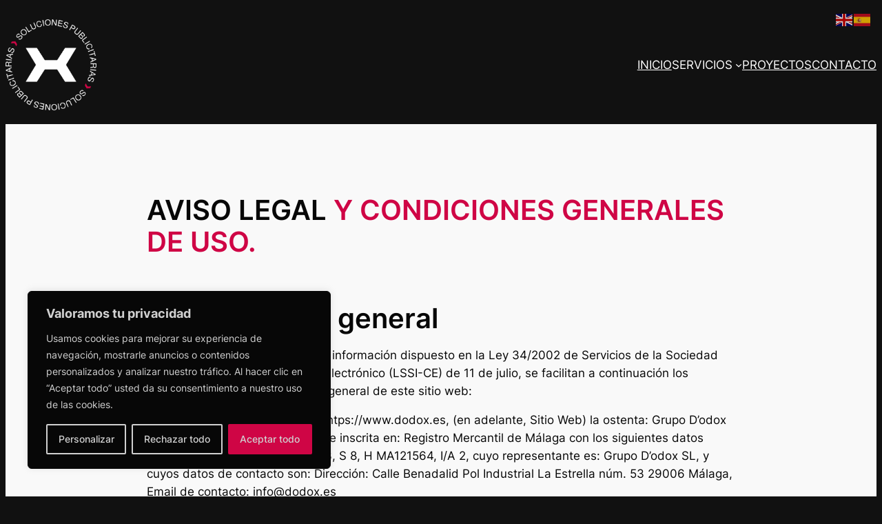

--- FILE ---
content_type: text/html; charset=UTF-8
request_url: https://dodox.es/aviso-legal/
body_size: 28369
content:
<!DOCTYPE html>
<html lang="es">
<head>
	<meta charset="UTF-8" />
	<meta name="viewport" content="width=device-width, initial-scale=1" />
<meta name='robots' content='index, follow, max-image-preview:large, max-snippet:-1, max-video-preview:-1' />

	<!-- This site is optimized with the Yoast SEO plugin v24.0 - https://yoast.com/wordpress/plugins/seo/ -->
	<link rel="canonical" href="https://dodox.es/aviso-legal/" />
	<meta property="og:locale" content="es_ES" />
	<meta property="og:type" content="article" />
	<meta property="og:title" content="Aviso Legal - DODOX" />
	<meta property="og:description" content="AVISO LEGAL Y CONDICIONES GENERALES DE USO. 1. Información general En cumplimiento con el deber de información dispuesto en la Ley 34/2002 de Servicios de la Sociedad de la Información y el Comercio Electrónico (LSSI-CE) de 11 de julio, se facilitan a continuación los siguientes datos de información general de este sitio web: La titularidad [&hellip;]" />
	<meta property="og:url" content="https://dodox.es/aviso-legal/" />
	<meta property="og:site_name" content="DODOX" />
	<meta property="article:modified_time" content="2024-01-18T14:40:57+00:00" />
	<meta name="twitter:card" content="summary_large_image" />
	<meta name="twitter:label1" content="Tiempo de lectura" />
	<meta name="twitter:data1" content="8 minutos" />
	<script type="application/ld+json" class="yoast-schema-graph">{"@context":"https://schema.org","@graph":[{"@type":"WebPage","@id":"https://dodox.es/aviso-legal/","url":"https://dodox.es/aviso-legal/","name":"Aviso Legal - DODOX","isPartOf":{"@id":"https://dodox.es/#website"},"datePublished":"2024-01-17T12:43:19+00:00","dateModified":"2024-01-18T14:40:57+00:00","breadcrumb":{"@id":"https://dodox.es/aviso-legal/#breadcrumb"},"inLanguage":"es","potentialAction":[{"@type":"ReadAction","target":["https://dodox.es/aviso-legal/"]}]},{"@type":"BreadcrumbList","@id":"https://dodox.es/aviso-legal/#breadcrumb","itemListElement":[{"@type":"ListItem","position":1,"name":"Portada","item":"https://dodox.es/"},{"@type":"ListItem","position":2,"name":"Aviso Legal"}]},{"@type":"WebSite","@id":"https://dodox.es/#website","url":"https://dodox.es/","name":"DODOX","description":"Soluciones publicitarias","publisher":{"@id":"https://dodox.es/#organization"},"potentialAction":[{"@type":"SearchAction","target":{"@type":"EntryPoint","urlTemplate":"https://dodox.es/?s={search_term_string}"},"query-input":{"@type":"PropertyValueSpecification","valueRequired":true,"valueName":"search_term_string"}}],"inLanguage":"es"},{"@type":"Organization","@id":"https://dodox.es/#organization","name":"DODOX","url":"https://dodox.es/","logo":{"@type":"ImageObject","inLanguage":"es","@id":"https://dodox.es/#/schema/logo/image/","url":"https://dodox.es/wp-content/uploads/2023/12/Logo-redondo-Dodox-positivo.png","contentUrl":"https://dodox.es/wp-content/uploads/2023/12/Logo-redondo-Dodox-positivo.png","width":200,"height":200,"caption":"DODOX"},"image":{"@id":"https://dodox.es/#/schema/logo/image/"}}]}</script>
	<!-- / Yoast SEO plugin. -->


<title>Aviso Legal - DODOX</title>
<link rel='dns-prefetch' href='//www.googletagmanager.com' />
<link rel="alternate" type="application/rss+xml" title="DODOX &raquo; Feed" href="https://dodox.es/feed/" />
<link rel="alternate" type="application/rss+xml" title="DODOX &raquo; Feed de los comentarios" href="https://dodox.es/comments/feed/" />
<link rel="alternate" title="oEmbed (JSON)" type="application/json+oembed" href="https://dodox.es/wp-json/oembed/1.0/embed?url=https%3A%2F%2Fdodox.es%2Faviso-legal%2F" />
<link rel="alternate" title="oEmbed (XML)" type="text/xml+oembed" href="https://dodox.es/wp-json/oembed/1.0/embed?url=https%3A%2F%2Fdodox.es%2Faviso-legal%2F&#038;format=xml" />
<style id='wp-img-auto-sizes-contain-inline-css'>
img:is([sizes=auto i],[sizes^="auto," i]){contain-intrinsic-size:3000px 1500px}
/*# sourceURL=wp-img-auto-sizes-contain-inline-css */
</style>
<style id='wp-block-site-logo-inline-css'>
.wp-block-site-logo{box-sizing:border-box;line-height:0}.wp-block-site-logo a{display:inline-block;line-height:0}.wp-block-site-logo.is-default-size img{height:auto;width:120px}.wp-block-site-logo img{height:auto;max-width:100%}.wp-block-site-logo a,.wp-block-site-logo img{border-radius:inherit}.wp-block-site-logo.aligncenter{margin-left:auto;margin-right:auto;text-align:center}:root :where(.wp-block-site-logo.is-style-rounded){border-radius:9999px}
/*# sourceURL=https://dodox.es/wp-includes/blocks/site-logo/style.min.css */
</style>
<style id='wp-block-group-inline-css'>
.wp-block-group{box-sizing:border-box}:where(.wp-block-group.wp-block-group-is-layout-constrained){position:relative}
/*# sourceURL=https://dodox.es/wp-includes/blocks/group/style.min.css */
</style>
<style id='wp-block-navigation-link-inline-css'>
.wp-block-navigation .wp-block-navigation-item__label{overflow-wrap:break-word}.wp-block-navigation .wp-block-navigation-item__description{display:none}.link-ui-tools{outline:1px solid #f0f0f0;padding:8px}.link-ui-block-inserter{padding-top:8px}.link-ui-block-inserter__back{margin-left:8px;text-transform:uppercase}

				.is-style-arrow-link .wp-block-navigation-item__label:after {
					content: "\2197";
					padding-inline-start: 0.25rem;
					vertical-align: middle;
					text-decoration: none;
					display: inline-block;
				}
/*# sourceURL=wp-block-navigation-link-inline-css */
</style>
<style id='wp-block-navigation-inline-css'>
.wp-block-navigation{position:relative}.wp-block-navigation ul{margin-bottom:0;margin-left:0;margin-top:0;padding-left:0}.wp-block-navigation ul,.wp-block-navigation ul li{list-style:none;padding:0}.wp-block-navigation .wp-block-navigation-item{align-items:center;background-color:inherit;display:flex;position:relative}.wp-block-navigation .wp-block-navigation-item .wp-block-navigation__submenu-container:empty{display:none}.wp-block-navigation .wp-block-navigation-item__content{display:block;z-index:1}.wp-block-navigation .wp-block-navigation-item__content.wp-block-navigation-item__content{color:inherit}.wp-block-navigation.has-text-decoration-underline .wp-block-navigation-item__content,.wp-block-navigation.has-text-decoration-underline .wp-block-navigation-item__content:active,.wp-block-navigation.has-text-decoration-underline .wp-block-navigation-item__content:focus{text-decoration:underline}.wp-block-navigation.has-text-decoration-line-through .wp-block-navigation-item__content,.wp-block-navigation.has-text-decoration-line-through .wp-block-navigation-item__content:active,.wp-block-navigation.has-text-decoration-line-through .wp-block-navigation-item__content:focus{text-decoration:line-through}.wp-block-navigation :where(a),.wp-block-navigation :where(a:active),.wp-block-navigation :where(a:focus){text-decoration:none}.wp-block-navigation .wp-block-navigation__submenu-icon{align-self:center;background-color:inherit;border:none;color:currentColor;display:inline-block;font-size:inherit;height:.6em;line-height:0;margin-left:.25em;padding:0;width:.6em}.wp-block-navigation .wp-block-navigation__submenu-icon svg{display:inline-block;stroke:currentColor;height:inherit;margin-top:.075em;width:inherit}.wp-block-navigation{--navigation-layout-justification-setting:flex-start;--navigation-layout-direction:row;--navigation-layout-wrap:wrap;--navigation-layout-justify:flex-start;--navigation-layout-align:center}.wp-block-navigation.is-vertical{--navigation-layout-direction:column;--navigation-layout-justify:initial;--navigation-layout-align:flex-start}.wp-block-navigation.no-wrap{--navigation-layout-wrap:nowrap}.wp-block-navigation.items-justified-center{--navigation-layout-justification-setting:center;--navigation-layout-justify:center}.wp-block-navigation.items-justified-center.is-vertical{--navigation-layout-align:center}.wp-block-navigation.items-justified-right{--navigation-layout-justification-setting:flex-end;--navigation-layout-justify:flex-end}.wp-block-navigation.items-justified-right.is-vertical{--navigation-layout-align:flex-end}.wp-block-navigation.items-justified-space-between{--navigation-layout-justification-setting:space-between;--navigation-layout-justify:space-between}.wp-block-navigation .has-child .wp-block-navigation__submenu-container{align-items:normal;background-color:inherit;color:inherit;display:flex;flex-direction:column;opacity:0;position:absolute;z-index:2}@media not (prefers-reduced-motion){.wp-block-navigation .has-child .wp-block-navigation__submenu-container{transition:opacity .1s linear}}.wp-block-navigation .has-child .wp-block-navigation__submenu-container{height:0;overflow:hidden;visibility:hidden;width:0}.wp-block-navigation .has-child .wp-block-navigation__submenu-container>.wp-block-navigation-item>.wp-block-navigation-item__content{display:flex;flex-grow:1;padding:.5em 1em}.wp-block-navigation .has-child .wp-block-navigation__submenu-container>.wp-block-navigation-item>.wp-block-navigation-item__content .wp-block-navigation__submenu-icon{margin-left:auto;margin-right:0}.wp-block-navigation .has-child .wp-block-navigation__submenu-container .wp-block-navigation-item__content{margin:0}.wp-block-navigation .has-child .wp-block-navigation__submenu-container{left:-1px;top:100%}@media (min-width:782px){.wp-block-navigation .has-child .wp-block-navigation__submenu-container .wp-block-navigation__submenu-container{left:100%;top:-1px}.wp-block-navigation .has-child .wp-block-navigation__submenu-container .wp-block-navigation__submenu-container:before{background:#0000;content:"";display:block;height:100%;position:absolute;right:100%;width:.5em}.wp-block-navigation .has-child .wp-block-navigation__submenu-container .wp-block-navigation__submenu-icon{margin-right:.25em}.wp-block-navigation .has-child .wp-block-navigation__submenu-container .wp-block-navigation__submenu-icon svg{transform:rotate(-90deg)}}.wp-block-navigation .has-child .wp-block-navigation-submenu__toggle[aria-expanded=true]~.wp-block-navigation__submenu-container,.wp-block-navigation .has-child:not(.open-on-click):hover>.wp-block-navigation__submenu-container,.wp-block-navigation .has-child:not(.open-on-click):not(.open-on-hover-click):focus-within>.wp-block-navigation__submenu-container{height:auto;min-width:200px;opacity:1;overflow:visible;visibility:visible;width:auto}.wp-block-navigation.has-background .has-child .wp-block-navigation__submenu-container{left:0;top:100%}@media (min-width:782px){.wp-block-navigation.has-background .has-child .wp-block-navigation__submenu-container .wp-block-navigation__submenu-container{left:100%;top:0}}.wp-block-navigation-submenu{display:flex;position:relative}.wp-block-navigation-submenu .wp-block-navigation__submenu-icon svg{stroke:currentColor}button.wp-block-navigation-item__content{background-color:initial;border:none;color:currentColor;font-family:inherit;font-size:inherit;font-style:inherit;font-weight:inherit;letter-spacing:inherit;line-height:inherit;text-align:left;text-transform:inherit}.wp-block-navigation-submenu__toggle{cursor:pointer}.wp-block-navigation-submenu__toggle[aria-expanded=true]+.wp-block-navigation__submenu-icon>svg,.wp-block-navigation-submenu__toggle[aria-expanded=true]>svg{transform:rotate(180deg)}.wp-block-navigation-item.open-on-click .wp-block-navigation-submenu__toggle{padding-left:0;padding-right:.85em}.wp-block-navigation-item.open-on-click .wp-block-navigation-submenu__toggle+.wp-block-navigation__submenu-icon{margin-left:-.6em;pointer-events:none}.wp-block-navigation-item.open-on-click button.wp-block-navigation-item__content:not(.wp-block-navigation-submenu__toggle){padding:0}.wp-block-navigation .wp-block-page-list,.wp-block-navigation__container,.wp-block-navigation__responsive-close,.wp-block-navigation__responsive-container,.wp-block-navigation__responsive-container-content,.wp-block-navigation__responsive-dialog{gap:inherit}:where(.wp-block-navigation.has-background .wp-block-navigation-item a:not(.wp-element-button)),:where(.wp-block-navigation.has-background .wp-block-navigation-submenu a:not(.wp-element-button)){padding:.5em 1em}:where(.wp-block-navigation .wp-block-navigation__submenu-container .wp-block-navigation-item a:not(.wp-element-button)),:where(.wp-block-navigation .wp-block-navigation__submenu-container .wp-block-navigation-submenu a:not(.wp-element-button)),:where(.wp-block-navigation .wp-block-navigation__submenu-container .wp-block-navigation-submenu button.wp-block-navigation-item__content),:where(.wp-block-navigation .wp-block-navigation__submenu-container .wp-block-pages-list__item button.wp-block-navigation-item__content){padding:.5em 1em}.wp-block-navigation.items-justified-right .wp-block-navigation__container .has-child .wp-block-navigation__submenu-container,.wp-block-navigation.items-justified-right .wp-block-page-list>.has-child .wp-block-navigation__submenu-container,.wp-block-navigation.items-justified-space-between .wp-block-page-list>.has-child:last-child .wp-block-navigation__submenu-container,.wp-block-navigation.items-justified-space-between>.wp-block-navigation__container>.has-child:last-child .wp-block-navigation__submenu-container{left:auto;right:0}.wp-block-navigation.items-justified-right .wp-block-navigation__container .has-child .wp-block-navigation__submenu-container .wp-block-navigation__submenu-container,.wp-block-navigation.items-justified-right .wp-block-page-list>.has-child .wp-block-navigation__submenu-container .wp-block-navigation__submenu-container,.wp-block-navigation.items-justified-space-between .wp-block-page-list>.has-child:last-child .wp-block-navigation__submenu-container .wp-block-navigation__submenu-container,.wp-block-navigation.items-justified-space-between>.wp-block-navigation__container>.has-child:last-child .wp-block-navigation__submenu-container .wp-block-navigation__submenu-container{left:-1px;right:-1px}@media (min-width:782px){.wp-block-navigation.items-justified-right .wp-block-navigation__container .has-child .wp-block-navigation__submenu-container .wp-block-navigation__submenu-container,.wp-block-navigation.items-justified-right .wp-block-page-list>.has-child .wp-block-navigation__submenu-container .wp-block-navigation__submenu-container,.wp-block-navigation.items-justified-space-between .wp-block-page-list>.has-child:last-child .wp-block-navigation__submenu-container .wp-block-navigation__submenu-container,.wp-block-navigation.items-justified-space-between>.wp-block-navigation__container>.has-child:last-child .wp-block-navigation__submenu-container .wp-block-navigation__submenu-container{left:auto;right:100%}}.wp-block-navigation:not(.has-background) .wp-block-navigation__submenu-container{background-color:#fff;border:1px solid #00000026}.wp-block-navigation.has-background .wp-block-navigation__submenu-container{background-color:inherit}.wp-block-navigation:not(.has-text-color) .wp-block-navigation__submenu-container{color:#000}.wp-block-navigation__container{align-items:var(--navigation-layout-align,initial);display:flex;flex-direction:var(--navigation-layout-direction,initial);flex-wrap:var(--navigation-layout-wrap,wrap);justify-content:var(--navigation-layout-justify,initial);list-style:none;margin:0;padding-left:0}.wp-block-navigation__container .is-responsive{display:none}.wp-block-navigation__container:only-child,.wp-block-page-list:only-child{flex-grow:1}@keyframes overlay-menu__fade-in-animation{0%{opacity:0;transform:translateY(.5em)}to{opacity:1;transform:translateY(0)}}.wp-block-navigation__responsive-container{bottom:0;display:none;left:0;position:fixed;right:0;top:0}.wp-block-navigation__responsive-container :where(.wp-block-navigation-item a){color:inherit}.wp-block-navigation__responsive-container .wp-block-navigation__responsive-container-content{align-items:var(--navigation-layout-align,initial);display:flex;flex-direction:var(--navigation-layout-direction,initial);flex-wrap:var(--navigation-layout-wrap,wrap);justify-content:var(--navigation-layout-justify,initial)}.wp-block-navigation__responsive-container:not(.is-menu-open.is-menu-open){background-color:inherit!important;color:inherit!important}.wp-block-navigation__responsive-container.is-menu-open{background-color:inherit;display:flex;flex-direction:column}@media not (prefers-reduced-motion){.wp-block-navigation__responsive-container.is-menu-open{animation:overlay-menu__fade-in-animation .1s ease-out;animation-fill-mode:forwards}}.wp-block-navigation__responsive-container.is-menu-open{overflow:auto;padding:clamp(1rem,var(--wp--style--root--padding-top),20rem) clamp(1rem,var(--wp--style--root--padding-right),20rem) clamp(1rem,var(--wp--style--root--padding-bottom),20rem) clamp(1rem,var(--wp--style--root--padding-left),20rem);z-index:100000}.wp-block-navigation__responsive-container.is-menu-open .wp-block-navigation__responsive-container-content{align-items:var(--navigation-layout-justification-setting,inherit);display:flex;flex-direction:column;flex-wrap:nowrap;overflow:visible;padding-top:calc(2rem + 24px)}.wp-block-navigation__responsive-container.is-menu-open .wp-block-navigation__responsive-container-content,.wp-block-navigation__responsive-container.is-menu-open .wp-block-navigation__responsive-container-content .wp-block-navigation__container,.wp-block-navigation__responsive-container.is-menu-open .wp-block-navigation__responsive-container-content .wp-block-page-list{justify-content:flex-start}.wp-block-navigation__responsive-container.is-menu-open .wp-block-navigation__responsive-container-content .wp-block-navigation__submenu-icon{display:none}.wp-block-navigation__responsive-container.is-menu-open .wp-block-navigation__responsive-container-content .has-child .wp-block-navigation__submenu-container{border:none;height:auto;min-width:200px;opacity:1;overflow:initial;padding-left:2rem;padding-right:2rem;position:static;visibility:visible;width:auto}.wp-block-navigation__responsive-container.is-menu-open .wp-block-navigation__responsive-container-content .wp-block-navigation__container,.wp-block-navigation__responsive-container.is-menu-open .wp-block-navigation__responsive-container-content .wp-block-navigation__submenu-container{gap:inherit}.wp-block-navigation__responsive-container.is-menu-open .wp-block-navigation__responsive-container-content .wp-block-navigation__submenu-container{padding-top:var(--wp--style--block-gap,2em)}.wp-block-navigation__responsive-container.is-menu-open .wp-block-navigation__responsive-container-content .wp-block-navigation-item__content{padding:0}.wp-block-navigation__responsive-container.is-menu-open .wp-block-navigation__responsive-container-content .wp-block-navigation-item,.wp-block-navigation__responsive-container.is-menu-open .wp-block-navigation__responsive-container-content .wp-block-navigation__container,.wp-block-navigation__responsive-container.is-menu-open .wp-block-navigation__responsive-container-content .wp-block-page-list{align-items:var(--navigation-layout-justification-setting,initial);display:flex;flex-direction:column}.wp-block-navigation__responsive-container.is-menu-open .wp-block-navigation-item,.wp-block-navigation__responsive-container.is-menu-open .wp-block-navigation-item .wp-block-navigation__submenu-container,.wp-block-navigation__responsive-container.is-menu-open .wp-block-navigation__container,.wp-block-navigation__responsive-container.is-menu-open .wp-block-page-list{background:#0000!important;color:inherit!important}.wp-block-navigation__responsive-container.is-menu-open .wp-block-navigation__submenu-container.wp-block-navigation__submenu-container.wp-block-navigation__submenu-container.wp-block-navigation__submenu-container{left:auto;right:auto}@media (min-width:600px){.wp-block-navigation__responsive-container:not(.hidden-by-default):not(.is-menu-open){background-color:inherit;display:block;position:relative;width:100%;z-index:auto}.wp-block-navigation__responsive-container:not(.hidden-by-default):not(.is-menu-open) .wp-block-navigation__responsive-container-close{display:none}.wp-block-navigation__responsive-container.is-menu-open .wp-block-navigation__submenu-container.wp-block-navigation__submenu-container.wp-block-navigation__submenu-container.wp-block-navigation__submenu-container{left:0}}.wp-block-navigation:not(.has-background) .wp-block-navigation__responsive-container.is-menu-open{background-color:#fff}.wp-block-navigation:not(.has-text-color) .wp-block-navigation__responsive-container.is-menu-open{color:#000}.wp-block-navigation__toggle_button_label{font-size:1rem;font-weight:700}.wp-block-navigation__responsive-container-close,.wp-block-navigation__responsive-container-open{background:#0000;border:none;color:currentColor;cursor:pointer;margin:0;padding:0;text-transform:inherit;vertical-align:middle}.wp-block-navigation__responsive-container-close svg,.wp-block-navigation__responsive-container-open svg{fill:currentColor;display:block;height:24px;pointer-events:none;width:24px}.wp-block-navigation__responsive-container-open{display:flex}.wp-block-navigation__responsive-container-open.wp-block-navigation__responsive-container-open.wp-block-navigation__responsive-container-open{font-family:inherit;font-size:inherit;font-weight:inherit}@media (min-width:600px){.wp-block-navigation__responsive-container-open:not(.always-shown){display:none}}.wp-block-navigation__responsive-container-close{position:absolute;right:0;top:0;z-index:2}.wp-block-navigation__responsive-container-close.wp-block-navigation__responsive-container-close.wp-block-navigation__responsive-container-close{font-family:inherit;font-size:inherit;font-weight:inherit}.wp-block-navigation__responsive-close{width:100%}.has-modal-open .wp-block-navigation__responsive-close{margin-left:auto;margin-right:auto;max-width:var(--wp--style--global--wide-size,100%)}.wp-block-navigation__responsive-close:focus{outline:none}.is-menu-open .wp-block-navigation__responsive-close,.is-menu-open .wp-block-navigation__responsive-container-content,.is-menu-open .wp-block-navigation__responsive-dialog{box-sizing:border-box}.wp-block-navigation__responsive-dialog{position:relative}.has-modal-open .admin-bar .is-menu-open .wp-block-navigation__responsive-dialog{margin-top:46px}@media (min-width:782px){.has-modal-open .admin-bar .is-menu-open .wp-block-navigation__responsive-dialog{margin-top:32px}}html.has-modal-open{overflow:hidden}
/*# sourceURL=https://dodox.es/wp-includes/blocks/navigation/style.min.css */
</style>
<style id='wp-block-heading-inline-css'>
h1:where(.wp-block-heading).has-background,h2:where(.wp-block-heading).has-background,h3:where(.wp-block-heading).has-background,h4:where(.wp-block-heading).has-background,h5:where(.wp-block-heading).has-background,h6:where(.wp-block-heading).has-background{padding:1.25em 2.375em}h1.has-text-align-left[style*=writing-mode]:where([style*=vertical-lr]),h1.has-text-align-right[style*=writing-mode]:where([style*=vertical-rl]),h2.has-text-align-left[style*=writing-mode]:where([style*=vertical-lr]),h2.has-text-align-right[style*=writing-mode]:where([style*=vertical-rl]),h3.has-text-align-left[style*=writing-mode]:where([style*=vertical-lr]),h3.has-text-align-right[style*=writing-mode]:where([style*=vertical-rl]),h4.has-text-align-left[style*=writing-mode]:where([style*=vertical-lr]),h4.has-text-align-right[style*=writing-mode]:where([style*=vertical-rl]),h5.has-text-align-left[style*=writing-mode]:where([style*=vertical-lr]),h5.has-text-align-right[style*=writing-mode]:where([style*=vertical-rl]),h6.has-text-align-left[style*=writing-mode]:where([style*=vertical-lr]),h6.has-text-align-right[style*=writing-mode]:where([style*=vertical-rl]){rotate:180deg}

				.is-style-asterisk:before {
					content: '';
					width: 1.5rem;
					height: 3rem;
					background: var(--wp--preset--color--contrast-2, currentColor);
					clip-path: path('M11.93.684v8.039l5.633-5.633 1.216 1.23-5.66 5.66h8.04v1.737H13.2l5.701 5.701-1.23 1.23-5.742-5.742V21h-1.737v-8.094l-5.77 5.77-1.23-1.217 5.743-5.742H.842V9.98h8.162l-5.701-5.7 1.23-1.231 5.66 5.66V.684h1.737Z');
					display: block;
				}

				/* Hide the asterisk if the heading has no content, to avoid using empty headings to display the asterisk only, which is an A11Y issue */
				.is-style-asterisk:empty:before {
					content: none;
				}

				.is-style-asterisk:-moz-only-whitespace:before {
					content: none;
				}

				.is-style-asterisk.has-text-align-center:before {
					margin: 0 auto;
				}

				.is-style-asterisk.has-text-align-right:before {
					margin-left: auto;
				}

				.rtl .is-style-asterisk.has-text-align-left:before {
					margin-right: auto;
				}
/*# sourceURL=wp-block-heading-inline-css */
</style>
<style id='wp-block-paragraph-inline-css'>
.is-small-text{font-size:.875em}.is-regular-text{font-size:1em}.is-large-text{font-size:2.25em}.is-larger-text{font-size:3em}.has-drop-cap:not(:focus):first-letter{float:left;font-size:8.4em;font-style:normal;font-weight:100;line-height:.68;margin:.05em .1em 0 0;text-transform:uppercase}body.rtl .has-drop-cap:not(:focus):first-letter{float:none;margin-left:.1em}p.has-drop-cap.has-background{overflow:hidden}:root :where(p.has-background){padding:1.25em 2.375em}:where(p.has-text-color:not(.has-link-color)) a{color:inherit}p.has-text-align-left[style*="writing-mode:vertical-lr"],p.has-text-align-right[style*="writing-mode:vertical-rl"]{rotate:180deg}
/*# sourceURL=https://dodox.es/wp-includes/blocks/paragraph/style.min.css */
</style>
<style id='wp-block-columns-inline-css'>
.wp-block-columns{box-sizing:border-box;display:flex;flex-wrap:wrap!important}@media (min-width:782px){.wp-block-columns{flex-wrap:nowrap!important}}.wp-block-columns{align-items:normal!important}.wp-block-columns.are-vertically-aligned-top{align-items:flex-start}.wp-block-columns.are-vertically-aligned-center{align-items:center}.wp-block-columns.are-vertically-aligned-bottom{align-items:flex-end}@media (max-width:781px){.wp-block-columns:not(.is-not-stacked-on-mobile)>.wp-block-column{flex-basis:100%!important}}@media (min-width:782px){.wp-block-columns:not(.is-not-stacked-on-mobile)>.wp-block-column{flex-basis:0;flex-grow:1}.wp-block-columns:not(.is-not-stacked-on-mobile)>.wp-block-column[style*=flex-basis]{flex-grow:0}}.wp-block-columns.is-not-stacked-on-mobile{flex-wrap:nowrap!important}.wp-block-columns.is-not-stacked-on-mobile>.wp-block-column{flex-basis:0;flex-grow:1}.wp-block-columns.is-not-stacked-on-mobile>.wp-block-column[style*=flex-basis]{flex-grow:0}:where(.wp-block-columns){margin-bottom:1.75em}:where(.wp-block-columns.has-background){padding:1.25em 2.375em}.wp-block-column{flex-grow:1;min-width:0;overflow-wrap:break-word;word-break:break-word}.wp-block-column.is-vertically-aligned-top{align-self:flex-start}.wp-block-column.is-vertically-aligned-center{align-self:center}.wp-block-column.is-vertically-aligned-bottom{align-self:flex-end}.wp-block-column.is-vertically-aligned-stretch{align-self:stretch}.wp-block-column.is-vertically-aligned-bottom,.wp-block-column.is-vertically-aligned-center,.wp-block-column.is-vertically-aligned-top{width:100%}
/*# sourceURL=https://dodox.es/wp-includes/blocks/columns/style.min.css */
</style>
<style id='wp-block-post-content-inline-css'>
.wp-block-post-content{display:flow-root}
/*# sourceURL=https://dodox.es/wp-includes/blocks/post-content/style.min.css */
</style>
<style id='wp-emoji-styles-inline-css'>

	img.wp-smiley, img.emoji {
		display: inline !important;
		border: none !important;
		box-shadow: none !important;
		height: 1em !important;
		width: 1em !important;
		margin: 0 0.07em !important;
		vertical-align: -0.1em !important;
		background: none !important;
		padding: 0 !important;
	}
/*# sourceURL=wp-emoji-styles-inline-css */
</style>
<style id='wp-block-library-inline-css'>
:root{--wp-block-synced-color:#7a00df;--wp-block-synced-color--rgb:122,0,223;--wp-bound-block-color:var(--wp-block-synced-color);--wp-editor-canvas-background:#ddd;--wp-admin-theme-color:#007cba;--wp-admin-theme-color--rgb:0,124,186;--wp-admin-theme-color-darker-10:#006ba1;--wp-admin-theme-color-darker-10--rgb:0,107,160.5;--wp-admin-theme-color-darker-20:#005a87;--wp-admin-theme-color-darker-20--rgb:0,90,135;--wp-admin-border-width-focus:2px}@media (min-resolution:192dpi){:root{--wp-admin-border-width-focus:1.5px}}.wp-element-button{cursor:pointer}:root .has-very-light-gray-background-color{background-color:#eee}:root .has-very-dark-gray-background-color{background-color:#313131}:root .has-very-light-gray-color{color:#eee}:root .has-very-dark-gray-color{color:#313131}:root .has-vivid-green-cyan-to-vivid-cyan-blue-gradient-background{background:linear-gradient(135deg,#00d084,#0693e3)}:root .has-purple-crush-gradient-background{background:linear-gradient(135deg,#34e2e4,#4721fb 50%,#ab1dfe)}:root .has-hazy-dawn-gradient-background{background:linear-gradient(135deg,#faaca8,#dad0ec)}:root .has-subdued-olive-gradient-background{background:linear-gradient(135deg,#fafae1,#67a671)}:root .has-atomic-cream-gradient-background{background:linear-gradient(135deg,#fdd79a,#004a59)}:root .has-nightshade-gradient-background{background:linear-gradient(135deg,#330968,#31cdcf)}:root .has-midnight-gradient-background{background:linear-gradient(135deg,#020381,#2874fc)}:root{--wp--preset--font-size--normal:16px;--wp--preset--font-size--huge:42px}.has-regular-font-size{font-size:1em}.has-larger-font-size{font-size:2.625em}.has-normal-font-size{font-size:var(--wp--preset--font-size--normal)}.has-huge-font-size{font-size:var(--wp--preset--font-size--huge)}.has-text-align-center{text-align:center}.has-text-align-left{text-align:left}.has-text-align-right{text-align:right}.has-fit-text{white-space:nowrap!important}#end-resizable-editor-section{display:none}.aligncenter{clear:both}.items-justified-left{justify-content:flex-start}.items-justified-center{justify-content:center}.items-justified-right{justify-content:flex-end}.items-justified-space-between{justify-content:space-between}.screen-reader-text{border:0;clip-path:inset(50%);height:1px;margin:-1px;overflow:hidden;padding:0;position:absolute;width:1px;word-wrap:normal!important}.screen-reader-text:focus{background-color:#ddd;clip-path:none;color:#444;display:block;font-size:1em;height:auto;left:5px;line-height:normal;padding:15px 23px 14px;text-decoration:none;top:5px;width:auto;z-index:100000}html :where(.has-border-color){border-style:solid}html :where([style*=border-top-color]){border-top-style:solid}html :where([style*=border-right-color]){border-right-style:solid}html :where([style*=border-bottom-color]){border-bottom-style:solid}html :where([style*=border-left-color]){border-left-style:solid}html :where([style*=border-width]){border-style:solid}html :where([style*=border-top-width]){border-top-style:solid}html :where([style*=border-right-width]){border-right-style:solid}html :where([style*=border-bottom-width]){border-bottom-style:solid}html :where([style*=border-left-width]){border-left-style:solid}html :where(img[class*=wp-image-]){height:auto;max-width:100%}:where(figure){margin:0 0 1em}html :where(.is-position-sticky){--wp-admin--admin-bar--position-offset:var(--wp-admin--admin-bar--height,0px)}@media screen and (max-width:600px){html :where(.is-position-sticky){--wp-admin--admin-bar--position-offset:0px}}
/*# sourceURL=/wp-includes/css/dist/block-library/common.min.css */
</style>
<link rel='stylesheet' id='editorskit-frontend-css' href='https://dodox.es/wp-content/plugins/block-options/build/style.build.css?ver=new' media='all' />
<style id='global-styles-inline-css'>
:root{--wp--preset--aspect-ratio--square: 1;--wp--preset--aspect-ratio--4-3: 4/3;--wp--preset--aspect-ratio--3-4: 3/4;--wp--preset--aspect-ratio--3-2: 3/2;--wp--preset--aspect-ratio--2-3: 2/3;--wp--preset--aspect-ratio--16-9: 16/9;--wp--preset--aspect-ratio--9-16: 9/16;--wp--preset--color--black: #000000;--wp--preset--color--cyan-bluish-gray: #abb8c3;--wp--preset--color--white: #ffffff;--wp--preset--color--pale-pink: #f78da7;--wp--preset--color--vivid-red: #cf2e2e;--wp--preset--color--luminous-vivid-orange: #ff6900;--wp--preset--color--luminous-vivid-amber: #fcb900;--wp--preset--color--light-green-cyan: #7bdcb5;--wp--preset--color--vivid-green-cyan: #00d084;--wp--preset--color--pale-cyan-blue: #8ed1fc;--wp--preset--color--vivid-cyan-blue: #0693e3;--wp--preset--color--vivid-purple: #9b51e0;--wp--preset--color--base: #f9f9f9;--wp--preset--color--base-2: #ffffff;--wp--preset--color--contrast: #111111;--wp--preset--color--contrast-2: #636363;--wp--preset--color--contrast-3: #A4A4A4;--wp--preset--color--accent: #cfcabe;--wp--preset--color--accent-2: #c2a990;--wp--preset--color--accent-3: #d8613c;--wp--preset--color--accent-4: #b1c5a4;--wp--preset--color--accent-5: #b5bdbc;--wp--preset--color--custom-color-1: #cf0545;--wp--preset--gradient--vivid-cyan-blue-to-vivid-purple: linear-gradient(135deg,rgb(6,147,227) 0%,rgb(155,81,224) 100%);--wp--preset--gradient--light-green-cyan-to-vivid-green-cyan: linear-gradient(135deg,rgb(122,220,180) 0%,rgb(0,208,130) 100%);--wp--preset--gradient--luminous-vivid-amber-to-luminous-vivid-orange: linear-gradient(135deg,rgb(252,185,0) 0%,rgb(255,105,0) 100%);--wp--preset--gradient--luminous-vivid-orange-to-vivid-red: linear-gradient(135deg,rgb(255,105,0) 0%,rgb(207,46,46) 100%);--wp--preset--gradient--very-light-gray-to-cyan-bluish-gray: linear-gradient(135deg,rgb(238,238,238) 0%,rgb(169,184,195) 100%);--wp--preset--gradient--cool-to-warm-spectrum: linear-gradient(135deg,rgb(74,234,220) 0%,rgb(151,120,209) 20%,rgb(207,42,186) 40%,rgb(238,44,130) 60%,rgb(251,105,98) 80%,rgb(254,248,76) 100%);--wp--preset--gradient--blush-light-purple: linear-gradient(135deg,rgb(255,206,236) 0%,rgb(152,150,240) 100%);--wp--preset--gradient--blush-bordeaux: linear-gradient(135deg,rgb(254,205,165) 0%,rgb(254,45,45) 50%,rgb(107,0,62) 100%);--wp--preset--gradient--luminous-dusk: linear-gradient(135deg,rgb(255,203,112) 0%,rgb(199,81,192) 50%,rgb(65,88,208) 100%);--wp--preset--gradient--pale-ocean: linear-gradient(135deg,rgb(255,245,203) 0%,rgb(182,227,212) 50%,rgb(51,167,181) 100%);--wp--preset--gradient--electric-grass: linear-gradient(135deg,rgb(202,248,128) 0%,rgb(113,206,126) 100%);--wp--preset--gradient--midnight: linear-gradient(135deg,rgb(2,3,129) 0%,rgb(40,116,252) 100%);--wp--preset--gradient--gradient-1: linear-gradient(to bottom, #cfcabe 0%, #F9F9F9 100%);--wp--preset--gradient--gradient-2: linear-gradient(to bottom, #C2A990 0%, #F9F9F9 100%);--wp--preset--gradient--gradient-3: linear-gradient(to bottom, #D8613C 0%, #F9F9F9 100%);--wp--preset--gradient--gradient-4: linear-gradient(to bottom, #B1C5A4 0%, #F9F9F9 100%);--wp--preset--gradient--gradient-5: linear-gradient(to bottom, #B5BDBC 0%, #F9F9F9 100%);--wp--preset--gradient--gradient-6: linear-gradient(to bottom, #A4A4A4 0%, #F9F9F9 100%);--wp--preset--gradient--gradient-7: linear-gradient(to bottom, #cfcabe 50%, #F9F9F9 50%);--wp--preset--gradient--gradient-8: linear-gradient(to bottom, #C2A990 50%, #F9F9F9 50%);--wp--preset--gradient--gradient-9: linear-gradient(to bottom, #D8613C 50%, #F9F9F9 50%);--wp--preset--gradient--gradient-10: linear-gradient(to bottom, #B1C5A4 50%, #F9F9F9 50%);--wp--preset--gradient--gradient-11: linear-gradient(to bottom, #B5BDBC 50%, #F9F9F9 50%);--wp--preset--gradient--gradient-12: linear-gradient(to bottom, #A4A4A4 50%, #F9F9F9 50%);--wp--preset--font-size--small: 0.9rem;--wp--preset--font-size--medium: 1.05rem;--wp--preset--font-size--large: clamp(1.39rem, 1.39rem + ((1vw - 0.2rem) * 0.767), 1.85rem);--wp--preset--font-size--x-large: clamp(1.85rem, 1.85rem + ((1vw - 0.2rem) * 1.083), 2.5rem);--wp--preset--font-size--xx-large: clamp(2.5rem, 2.5rem + ((1vw - 0.2rem) * 1.283), 3.27rem);--wp--preset--font-family--body: "Inter", sans-serif;--wp--preset--font-family--heading: Cardo;--wp--preset--font-family--system-sans-serif: -apple-system, BlinkMacSystemFont, avenir next, avenir, segoe ui, helvetica neue, helvetica, Cantarell, Ubuntu, roboto, noto, arial, sans-serif;--wp--preset--font-family--system-serif: Iowan Old Style, Apple Garamond, Baskerville, Times New Roman, Droid Serif, Times, Source Serif Pro, serif, Apple Color Emoji, Segoe UI Emoji, Segoe UI Symbol;--wp--preset--spacing--20: min(1.5rem, 2vw);--wp--preset--spacing--30: min(2.5rem, 3vw);--wp--preset--spacing--40: min(4rem, 5vw);--wp--preset--spacing--50: min(6.5rem, 8vw);--wp--preset--spacing--60: min(10.5rem, 13vw);--wp--preset--spacing--70: 3.38rem;--wp--preset--spacing--80: 5.06rem;--wp--preset--spacing--10: 1rem;--wp--preset--shadow--natural: 6px 6px 9px rgba(0, 0, 0, 0.2);--wp--preset--shadow--deep: 12px 12px 50px rgba(0, 0, 0, 0.4);--wp--preset--shadow--sharp: 6px 6px 0px rgba(0, 0, 0, 0.2);--wp--preset--shadow--outlined: 6px 6px 0px -3px rgb(255, 255, 255), 6px 6px rgb(0, 0, 0);--wp--preset--shadow--crisp: 6px 6px 0px rgb(0, 0, 0);}:root { --wp--style--global--content-size: 620px;--wp--style--global--wide-size: 1280px; }:where(body) { margin: 0; }.wp-site-blocks { padding-top: var(--wp--style--root--padding-top); padding-bottom: var(--wp--style--root--padding-bottom); }.has-global-padding { padding-right: var(--wp--style--root--padding-right); padding-left: var(--wp--style--root--padding-left); }.has-global-padding > .alignfull { margin-right: calc(var(--wp--style--root--padding-right) * -1); margin-left: calc(var(--wp--style--root--padding-left) * -1); }.has-global-padding :where(:not(.alignfull.is-layout-flow) > .has-global-padding:not(.wp-block-block, .alignfull)) { padding-right: 0; padding-left: 0; }.has-global-padding :where(:not(.alignfull.is-layout-flow) > .has-global-padding:not(.wp-block-block, .alignfull)) > .alignfull { margin-left: 0; margin-right: 0; }.wp-site-blocks > .alignleft { float: left; margin-right: 2em; }.wp-site-blocks > .alignright { float: right; margin-left: 2em; }.wp-site-blocks > .aligncenter { justify-content: center; margin-left: auto; margin-right: auto; }:where(.wp-site-blocks) > * { margin-block-start: 1.2rem; margin-block-end: 0; }:where(.wp-site-blocks) > :first-child { margin-block-start: 0; }:where(.wp-site-blocks) > :last-child { margin-block-end: 0; }:root { --wp--style--block-gap: 1.2rem; }:root :where(.is-layout-flow) > :first-child{margin-block-start: 0;}:root :where(.is-layout-flow) > :last-child{margin-block-end: 0;}:root :where(.is-layout-flow) > *{margin-block-start: 1.2rem;margin-block-end: 0;}:root :where(.is-layout-constrained) > :first-child{margin-block-start: 0;}:root :where(.is-layout-constrained) > :last-child{margin-block-end: 0;}:root :where(.is-layout-constrained) > *{margin-block-start: 1.2rem;margin-block-end: 0;}:root :where(.is-layout-flex){gap: 1.2rem;}:root :where(.is-layout-grid){gap: 1.2rem;}.is-layout-flow > .alignleft{float: left;margin-inline-start: 0;margin-inline-end: 2em;}.is-layout-flow > .alignright{float: right;margin-inline-start: 2em;margin-inline-end: 0;}.is-layout-flow > .aligncenter{margin-left: auto !important;margin-right: auto !important;}.is-layout-constrained > .alignleft{float: left;margin-inline-start: 0;margin-inline-end: 2em;}.is-layout-constrained > .alignright{float: right;margin-inline-start: 2em;margin-inline-end: 0;}.is-layout-constrained > .aligncenter{margin-left: auto !important;margin-right: auto !important;}.is-layout-constrained > :where(:not(.alignleft):not(.alignright):not(.alignfull)){max-width: var(--wp--style--global--content-size);margin-left: auto !important;margin-right: auto !important;}.is-layout-constrained > .alignwide{max-width: var(--wp--style--global--wide-size);}body .is-layout-flex{display: flex;}.is-layout-flex{flex-wrap: wrap;align-items: center;}.is-layout-flex > :is(*, div){margin: 0;}body .is-layout-grid{display: grid;}.is-layout-grid > :is(*, div){margin: 0;}body{background-color: var(--wp--preset--color--contrast);color: var(--wp--preset--color--base-2);font-family: var(--wp--preset--font-family--body);font-size: var(--wp--preset--font-size--medium);font-style: normal;font-weight: 400;line-height: 1.55;--wp--style--root--padding-top: 0px;--wp--style--root--padding-right: var(--wp--preset--spacing--50);--wp--style--root--padding-bottom: 0px;--wp--style--root--padding-left: var(--wp--preset--spacing--50);}a:where(:not(.wp-element-button)){color: var(--wp--preset--color--base-2);font-family: var(--wp--preset--font-family--body);text-decoration: underline;}:root :where(a:where(:not(.wp-element-button)):hover){text-decoration: none;}h1, h2, h3, h4, h5, h6{color: var(--wp--preset--color--contrast);font-family: var(--wp--preset--font-family--body);font-style: normal;font-weight: 600;line-height: 1.2;text-transform: none;}h1{font-family: var(--wp--preset--font-family--body);font-size: var(--wp--preset--font-size--xx-large);line-height: 1.15;}h2{font-family: var(--wp--preset--font-family--body);font-size: var(--wp--preset--font-size--x-large);}h3{font-family: var(--wp--preset--font-family--body);font-size: var(--wp--preset--font-size--large);}h4{font-family: var(--wp--preset--font-family--body);font-size: clamp(1.1rem, 1.1rem + ((1vw - 0.2rem) * 0.767), 1.5rem);}h5{font-family: var(--wp--preset--font-family--body);font-size: var(--wp--preset--font-size--medium);}h6{font-family: var(--wp--preset--font-family--body);font-size: var(--wp--preset--font-size--small);}:root :where(.wp-element-button, .wp-block-button__link){background-color: var(--wp--preset--color--contrast);border-radius: .33rem;border-color: var(--wp--preset--color--contrast);border-width: 0;color: var(--wp--preset--color--base);font-family: var(--wp--preset--font-family--body);font-size: var(--wp--preset--font-size--small);font-style: normal;font-weight: 500;letter-spacing: inherit;line-height: inherit;padding-top: 0.6rem;padding-right: 1rem;padding-bottom: 0.6rem;padding-left: 1rem;text-decoration: none;text-transform: inherit;}:root :where(.wp-element-button:hover, .wp-block-button__link:hover){background-color: var(--wp--preset--color--contrast-2);border-color: var(--wp--preset--color--contrast-2);color: var(--wp--preset--color--base);}:root :where(.wp-element-button:focus, .wp-block-button__link:focus){background-color: var(--wp--preset--color--contrast-2);border-color: var(--wp--preset--color--contrast-2);color: var(--wp--preset--color--base);outline-color: var(--wp--preset--color--contrast);outline-offset: 2px;outline-style: dotted;outline-width: 1px;}:root :where(.wp-element-button:active, .wp-block-button__link:active){background-color: var(--wp--preset--color--contrast);color: var(--wp--preset--color--base);}:root :where(.wp-element-caption, .wp-block-audio figcaption, .wp-block-embed figcaption, .wp-block-gallery figcaption, .wp-block-image figcaption, .wp-block-table figcaption, .wp-block-video figcaption){color: var(--wp--preset--color--contrast-2);font-family: var(--wp--preset--font-family--body);font-size: 0.8rem;}.has-black-color{color: var(--wp--preset--color--black) !important;}.has-cyan-bluish-gray-color{color: var(--wp--preset--color--cyan-bluish-gray) !important;}.has-white-color{color: var(--wp--preset--color--white) !important;}.has-pale-pink-color{color: var(--wp--preset--color--pale-pink) !important;}.has-vivid-red-color{color: var(--wp--preset--color--vivid-red) !important;}.has-luminous-vivid-orange-color{color: var(--wp--preset--color--luminous-vivid-orange) !important;}.has-luminous-vivid-amber-color{color: var(--wp--preset--color--luminous-vivid-amber) !important;}.has-light-green-cyan-color{color: var(--wp--preset--color--light-green-cyan) !important;}.has-vivid-green-cyan-color{color: var(--wp--preset--color--vivid-green-cyan) !important;}.has-pale-cyan-blue-color{color: var(--wp--preset--color--pale-cyan-blue) !important;}.has-vivid-cyan-blue-color{color: var(--wp--preset--color--vivid-cyan-blue) !important;}.has-vivid-purple-color{color: var(--wp--preset--color--vivid-purple) !important;}.has-base-color{color: var(--wp--preset--color--base) !important;}.has-base-2-color{color: var(--wp--preset--color--base-2) !important;}.has-contrast-color{color: var(--wp--preset--color--contrast) !important;}.has-contrast-2-color{color: var(--wp--preset--color--contrast-2) !important;}.has-contrast-3-color{color: var(--wp--preset--color--contrast-3) !important;}.has-accent-color{color: var(--wp--preset--color--accent) !important;}.has-accent-2-color{color: var(--wp--preset--color--accent-2) !important;}.has-accent-3-color{color: var(--wp--preset--color--accent-3) !important;}.has-accent-4-color{color: var(--wp--preset--color--accent-4) !important;}.has-accent-5-color{color: var(--wp--preset--color--accent-5) !important;}.has-custom-color-1-color{color: var(--wp--preset--color--custom-color-1) !important;}.has-black-background-color{background-color: var(--wp--preset--color--black) !important;}.has-cyan-bluish-gray-background-color{background-color: var(--wp--preset--color--cyan-bluish-gray) !important;}.has-white-background-color{background-color: var(--wp--preset--color--white) !important;}.has-pale-pink-background-color{background-color: var(--wp--preset--color--pale-pink) !important;}.has-vivid-red-background-color{background-color: var(--wp--preset--color--vivid-red) !important;}.has-luminous-vivid-orange-background-color{background-color: var(--wp--preset--color--luminous-vivid-orange) !important;}.has-luminous-vivid-amber-background-color{background-color: var(--wp--preset--color--luminous-vivid-amber) !important;}.has-light-green-cyan-background-color{background-color: var(--wp--preset--color--light-green-cyan) !important;}.has-vivid-green-cyan-background-color{background-color: var(--wp--preset--color--vivid-green-cyan) !important;}.has-pale-cyan-blue-background-color{background-color: var(--wp--preset--color--pale-cyan-blue) !important;}.has-vivid-cyan-blue-background-color{background-color: var(--wp--preset--color--vivid-cyan-blue) !important;}.has-vivid-purple-background-color{background-color: var(--wp--preset--color--vivid-purple) !important;}.has-base-background-color{background-color: var(--wp--preset--color--base) !important;}.has-base-2-background-color{background-color: var(--wp--preset--color--base-2) !important;}.has-contrast-background-color{background-color: var(--wp--preset--color--contrast) !important;}.has-contrast-2-background-color{background-color: var(--wp--preset--color--contrast-2) !important;}.has-contrast-3-background-color{background-color: var(--wp--preset--color--contrast-3) !important;}.has-accent-background-color{background-color: var(--wp--preset--color--accent) !important;}.has-accent-2-background-color{background-color: var(--wp--preset--color--accent-2) !important;}.has-accent-3-background-color{background-color: var(--wp--preset--color--accent-3) !important;}.has-accent-4-background-color{background-color: var(--wp--preset--color--accent-4) !important;}.has-accent-5-background-color{background-color: var(--wp--preset--color--accent-5) !important;}.has-custom-color-1-background-color{background-color: var(--wp--preset--color--custom-color-1) !important;}.has-black-border-color{border-color: var(--wp--preset--color--black) !important;}.has-cyan-bluish-gray-border-color{border-color: var(--wp--preset--color--cyan-bluish-gray) !important;}.has-white-border-color{border-color: var(--wp--preset--color--white) !important;}.has-pale-pink-border-color{border-color: var(--wp--preset--color--pale-pink) !important;}.has-vivid-red-border-color{border-color: var(--wp--preset--color--vivid-red) !important;}.has-luminous-vivid-orange-border-color{border-color: var(--wp--preset--color--luminous-vivid-orange) !important;}.has-luminous-vivid-amber-border-color{border-color: var(--wp--preset--color--luminous-vivid-amber) !important;}.has-light-green-cyan-border-color{border-color: var(--wp--preset--color--light-green-cyan) !important;}.has-vivid-green-cyan-border-color{border-color: var(--wp--preset--color--vivid-green-cyan) !important;}.has-pale-cyan-blue-border-color{border-color: var(--wp--preset--color--pale-cyan-blue) !important;}.has-vivid-cyan-blue-border-color{border-color: var(--wp--preset--color--vivid-cyan-blue) !important;}.has-vivid-purple-border-color{border-color: var(--wp--preset--color--vivid-purple) !important;}.has-base-border-color{border-color: var(--wp--preset--color--base) !important;}.has-base-2-border-color{border-color: var(--wp--preset--color--base-2) !important;}.has-contrast-border-color{border-color: var(--wp--preset--color--contrast) !important;}.has-contrast-2-border-color{border-color: var(--wp--preset--color--contrast-2) !important;}.has-contrast-3-border-color{border-color: var(--wp--preset--color--contrast-3) !important;}.has-accent-border-color{border-color: var(--wp--preset--color--accent) !important;}.has-accent-2-border-color{border-color: var(--wp--preset--color--accent-2) !important;}.has-accent-3-border-color{border-color: var(--wp--preset--color--accent-3) !important;}.has-accent-4-border-color{border-color: var(--wp--preset--color--accent-4) !important;}.has-accent-5-border-color{border-color: var(--wp--preset--color--accent-5) !important;}.has-custom-color-1-border-color{border-color: var(--wp--preset--color--custom-color-1) !important;}.has-vivid-cyan-blue-to-vivid-purple-gradient-background{background: var(--wp--preset--gradient--vivid-cyan-blue-to-vivid-purple) !important;}.has-light-green-cyan-to-vivid-green-cyan-gradient-background{background: var(--wp--preset--gradient--light-green-cyan-to-vivid-green-cyan) !important;}.has-luminous-vivid-amber-to-luminous-vivid-orange-gradient-background{background: var(--wp--preset--gradient--luminous-vivid-amber-to-luminous-vivid-orange) !important;}.has-luminous-vivid-orange-to-vivid-red-gradient-background{background: var(--wp--preset--gradient--luminous-vivid-orange-to-vivid-red) !important;}.has-very-light-gray-to-cyan-bluish-gray-gradient-background{background: var(--wp--preset--gradient--very-light-gray-to-cyan-bluish-gray) !important;}.has-cool-to-warm-spectrum-gradient-background{background: var(--wp--preset--gradient--cool-to-warm-spectrum) !important;}.has-blush-light-purple-gradient-background{background: var(--wp--preset--gradient--blush-light-purple) !important;}.has-blush-bordeaux-gradient-background{background: var(--wp--preset--gradient--blush-bordeaux) !important;}.has-luminous-dusk-gradient-background{background: var(--wp--preset--gradient--luminous-dusk) !important;}.has-pale-ocean-gradient-background{background: var(--wp--preset--gradient--pale-ocean) !important;}.has-electric-grass-gradient-background{background: var(--wp--preset--gradient--electric-grass) !important;}.has-midnight-gradient-background{background: var(--wp--preset--gradient--midnight) !important;}.has-gradient-1-gradient-background{background: var(--wp--preset--gradient--gradient-1) !important;}.has-gradient-2-gradient-background{background: var(--wp--preset--gradient--gradient-2) !important;}.has-gradient-3-gradient-background{background: var(--wp--preset--gradient--gradient-3) !important;}.has-gradient-4-gradient-background{background: var(--wp--preset--gradient--gradient-4) !important;}.has-gradient-5-gradient-background{background: var(--wp--preset--gradient--gradient-5) !important;}.has-gradient-6-gradient-background{background: var(--wp--preset--gradient--gradient-6) !important;}.has-gradient-7-gradient-background{background: var(--wp--preset--gradient--gradient-7) !important;}.has-gradient-8-gradient-background{background: var(--wp--preset--gradient--gradient-8) !important;}.has-gradient-9-gradient-background{background: var(--wp--preset--gradient--gradient-9) !important;}.has-gradient-10-gradient-background{background: var(--wp--preset--gradient--gradient-10) !important;}.has-gradient-11-gradient-background{background: var(--wp--preset--gradient--gradient-11) !important;}.has-gradient-12-gradient-background{background: var(--wp--preset--gradient--gradient-12) !important;}.has-small-font-size{font-size: var(--wp--preset--font-size--small) !important;}.has-medium-font-size{font-size: var(--wp--preset--font-size--medium) !important;}.has-large-font-size{font-size: var(--wp--preset--font-size--large) !important;}.has-x-large-font-size{font-size: var(--wp--preset--font-size--x-large) !important;}.has-xx-large-font-size{font-size: var(--wp--preset--font-size--xx-large) !important;}.has-body-font-family{font-family: var(--wp--preset--font-family--body) !important;}.has-heading-font-family{font-family: var(--wp--preset--font-family--heading) !important;}.has-system-sans-serif-font-family{font-family: var(--wp--preset--font-family--system-sans-serif) !important;}.has-system-serif-font-family{font-family: var(--wp--preset--font-family--system-serif) !important;}
:root :where(.wp-block-columns){font-family: var(--wp--preset--font-family--body);font-style: normal;font-weight: 500;}
:root :where(.wp-block-navigation){font-family: var(--wp--preset--font-family--body);font-style: normal;font-weight: 800;text-transform: uppercase;}
:root :where(.wp-block-navigation a:where(:not(.wp-element-button))){text-decoration: none;}
:root :where(.wp-block-navigation a:where(:not(.wp-element-button)):hover){text-decoration: underline;}
:root :where(p){font-family: var(--wp--preset--font-family--body);font-style: normal;font-weight: 500;}
:root :where(.wp-block-heading){color: var(--wp--preset--color--base-2);font-family: var(--wp--preset--font-family--body);font-style: normal;font-weight: 800;}
:root :where(.wp-block-heading a:where(:not(.wp-element-button))){color: var(--wp--preset--color--base-2);}
/*# sourceURL=global-styles-inline-css */
</style>
<style id='core-block-supports-inline-css'>
.wp-container-core-group-is-layout-47e5a185 > *{margin-block-start:0;margin-block-end:0;}.wp-container-core-group-is-layout-47e5a185 > * + *{margin-block-start:0px;margin-block-end:0;}.wp-container-core-group-is-layout-fbcf6490{gap:var(--wp--preset--spacing--20);}.wp-container-core-navigation-is-layout-13094a42{gap:var(--wp--preset--spacing--30);justify-content:space-between;}.wp-container-core-group-is-layout-b585a4aa{justify-content:space-between;}.wp-container-core-group-is-layout-3fbceacf > .alignfull{margin-right:calc(0px * -1);margin-left:calc(0px * -1);}.wp-elements-149904c188d4161b6181249a8fa753ec a:where(:not(.wp-element-button)){color:var(--wp--preset--color--base-2);}.wp-elements-a42ff9f1877cc8ec8b225ffa87e16e06 a:where(:not(.wp-element-button)){color:#070707;}.wp-elements-446a1ac5c10aae60e537553fa520ebb8 a:where(:not(.wp-element-button)){color:#070707;}.wp-elements-ac80fd363042f41a689f8b70334949ca a:where(:not(.wp-element-button)){color:#070707;}.wp-elements-6a20c1a1ab2f24e41f3f86fff7220b88 a:where(:not(.wp-element-button)){color:#070707;}.wp-elements-baef9ba2797944bd74e6c8d39394665c a:where(:not(.wp-element-button)){color:#070707;}.wp-elements-830174741b8d988ca6dab05c556b1986 a:where(:not(.wp-element-button)){color:#070707;}.wp-elements-dbfcb152a114dd0393c1eec545381b51 a:where(:not(.wp-element-button)){color:#070707;}.wp-elements-d86f33d3f03a38132d6df7e85837468a a:where(:not(.wp-element-button)){color:#070707;}.wp-elements-7039151ae2c36339476657ed8b843edf a:where(:not(.wp-element-button)){color:#070707;}.wp-elements-afaffd52b84d9d5925d9508c13999689 a:where(:not(.wp-element-button)){color:#070707;}.wp-elements-b6fe0d8f733985a148192b5107e6a7d9 a:where(:not(.wp-element-button)){color:#070707;}.wp-elements-a02056a3d6bef7ead7c2e2460bb26b75 a:where(:not(.wp-element-button)){color:#070707;}.wp-elements-d4b510fb227cfb513c6a43b03265c461 a:where(:not(.wp-element-button)){color:#070707;}.wp-elements-3a156ef67e44aef3f4e5f8bb05b376ee a:where(:not(.wp-element-button)){color:#070707;}.wp-elements-3e906d020908aab9935b4dcd2ac68681 a:where(:not(.wp-element-button)){color:#070707;}.wp-container-core-column-is-layout-346627ba > *{margin-block-start:0;margin-block-end:0;}.wp-container-core-column-is-layout-346627ba > * + *{margin-block-start:var(--wp--preset--spacing--40);margin-block-end:0;}.wp-container-core-columns-is-layout-28f84493{flex-wrap:nowrap;}.wp-elements-8257460e2f19edee419e058cd8a894fc a:where(:not(.wp-element-button)){color:#070707;}.wp-elements-b99e2eb9432d3508076aff67b3145854 a:where(:not(.wp-element-button)){color:#070707;}.wp-elements-3bba98aa204598b1491bce2d616c3fe8 a:where(:not(.wp-element-button)){color:#070707;}.wp-elements-95decd5c678fb44c7f8c542ff2f46f9a a:where(:not(.wp-element-button)){color:#070707;}.wp-elements-a953e09c7696c96976cab3de6e3d06ed a:where(:not(.wp-element-button)){color:#070707;}.wp-elements-af3dbd738a329c8f686a686a840a9d08 a:where(:not(.wp-element-button)){color:#070707;}.wp-elements-23bcf2a32af19fc46a2c0f73eb244b20 a:where(:not(.wp-element-button)){color:#070707;}.wp-container-core-group-is-layout-733701de > .alignfull{margin-right:calc(var(--wp--preset--spacing--50) * -1);margin-left:calc(var(--wp--preset--spacing--50) * -1);}.wp-container-core-post-content-is-layout-c19476fc > *{margin-block-start:0;margin-block-end:0;}.wp-container-core-post-content-is-layout-c19476fc > * + *{margin-block-start:var(--wp--preset--spacing--10);margin-block-end:0;}.wp-elements-6b9e8b26887705b83b37bf22161bc37e a:where(:not(.wp-element-button)){color:var(--wp--preset--color--base-2);}.wp-container-core-group-is-layout-fe9cc265{flex-direction:column;align-items:flex-start;}.wp-elements-078d6aeeb697d76912f3c904a1ccf116 a:where(:not(.wp-element-button)){color:var(--wp--preset--color--base);}.wp-container-core-navigation-is-layout-ea0cb840{gap:var(--wp--preset--spacing--10);flex-direction:column;align-items:flex-start;}.wp-container-core-group-is-layout-ea0cb840{gap:var(--wp--preset--spacing--10);flex-direction:column;align-items:flex-start;}.wp-container-core-group-is-layout-353c4f5a{flex-direction:column;align-items:stretch;}.wp-elements-e191ed35af21993edf2712417e6f554a a:where(:not(.wp-element-button)){color:var(--wp--preset--color--base);}.wp-elements-fa45e4f24417dcdb9280635443fb040c a:where(:not(.wp-element-button)){color:var(--wp--preset--color--base);}.wp-container-core-group-is-layout-e5edad21{justify-content:space-between;align-items:flex-start;}.wp-elements-be38f7a95f4461bd1ecd9691fbc44631 a:where(:not(.wp-element-button)){color:var(--wp--preset--color--contrast-3);}
/*# sourceURL=core-block-supports-inline-css */
</style>
<style id='wp-block-template-skip-link-inline-css'>

		.skip-link.screen-reader-text {
			border: 0;
			clip-path: inset(50%);
			height: 1px;
			margin: -1px;
			overflow: hidden;
			padding: 0;
			position: absolute !important;
			width: 1px;
			word-wrap: normal !important;
		}

		.skip-link.screen-reader-text:focus {
			background-color: #eee;
			clip-path: none;
			color: #444;
			display: block;
			font-size: 1em;
			height: auto;
			left: 5px;
			line-height: normal;
			padding: 15px 23px 14px;
			text-decoration: none;
			top: 5px;
			width: auto;
			z-index: 100000;
		}
/*# sourceURL=wp-block-template-skip-link-inline-css */
</style>
<link rel='stylesheet' id='tlpportfolio-css-css' href='https://dodox.es/wp-content/plugins/tlp-portfolio/assets/css/tlpportfolio.css?ver=1.0' media='all' />
<link rel='stylesheet' id='portfolio-sc-css' href='https://dodox.es/wp-content/uploads/tlp-portfolio/portfolio-sc.css?ver=1705586459' media='all' />
<script id="cookie-law-info-js-extra">
var _ckyConfig = {"_ipData":[],"_assetsURL":"https://dodox.es/wp-content/plugins/cookie-law-info/lite/frontend/images/","_publicURL":"https://dodox.es","_expiry":"365","_categories":[{"name":"Necesaria","slug":"necessary","isNecessary":true,"ccpaDoNotSell":true,"cookies":[],"active":true,"defaultConsent":{"gdpr":true,"ccpa":true}},{"name":"Funcional","slug":"functional","isNecessary":false,"ccpaDoNotSell":true,"cookies":[],"active":true,"defaultConsent":{"gdpr":false,"ccpa":false}},{"name":"Anal\u00edtica","slug":"analytics","isNecessary":false,"ccpaDoNotSell":true,"cookies":[],"active":true,"defaultConsent":{"gdpr":false,"ccpa":false}},{"name":"El rendimiento","slug":"performance","isNecessary":false,"ccpaDoNotSell":true,"cookies":[],"active":true,"defaultConsent":{"gdpr":false,"ccpa":false}},{"name":"Anuncio","slug":"advertisement","isNecessary":false,"ccpaDoNotSell":true,"cookies":[],"active":true,"defaultConsent":{"gdpr":false,"ccpa":false}}],"_activeLaw":"gdpr","_rootDomain":"","_block":"1","_showBanner":"1","_bannerConfig":{"settings":{"type":"box","preferenceCenterType":"popup","position":"bottom-left","applicableLaw":"gdpr"},"behaviours":{"reloadBannerOnAccept":false,"loadAnalyticsByDefault":false,"animations":{"onLoad":"animate","onHide":"sticky"}},"config":{"revisitConsent":{"status":true,"tag":"revisit-consent","position":"bottom-left","meta":{"url":"#"},"styles":{"background-color":"#CF0545"},"elements":{"title":{"type":"text","tag":"revisit-consent-title","status":true,"styles":{"color":"#0056a7"}}}},"preferenceCenter":{"toggle":{"status":true,"tag":"detail-category-toggle","type":"toggle","states":{"active":{"styles":{"background-color":"#1863DC"}},"inactive":{"styles":{"background-color":"#D0D5D2"}}}}},"categoryPreview":{"status":false,"toggle":{"status":true,"tag":"detail-category-preview-toggle","type":"toggle","states":{"active":{"styles":{"background-color":"#1863DC"}},"inactive":{"styles":{"background-color":"#D0D5D2"}}}}},"videoPlaceholder":{"status":true,"styles":{"background-color":"#070707","border-color":"#070707","color":"#ffffff"}},"readMore":{"status":false,"tag":"readmore-button","type":"link","meta":{"noFollow":true,"newTab":true},"styles":{"color":"#CF0545","background-color":"transparent","border-color":"transparent"}},"auditTable":{"status":true},"optOption":{"status":true,"toggle":{"status":true,"tag":"optout-option-toggle","type":"toggle","states":{"active":{"styles":{"background-color":"#1863dc"}},"inactive":{"styles":{"background-color":"#d0d5d2"}}}}}}},"_version":"3.2.8","_logConsent":"1","_tags":[{"tag":"accept-button","styles":{"color":"#d0d0d0","background-color":"#cf0545","border-color":"#CF0545"}},{"tag":"reject-button","styles":{"color":"#d0d0d0","background-color":"transparent","border-color":"#d0d0d0"}},{"tag":"settings-button","styles":{"color":"#d0d0d0","background-color":"transparent","border-color":"#d0d0d0"}},{"tag":"readmore-button","styles":{"color":"#CF0545","background-color":"transparent","border-color":"transparent"}},{"tag":"donotsell-button","styles":{"color":"#1863dc","background-color":"transparent","border-color":"transparent"}},{"tag":"accept-button","styles":{"color":"#d0d0d0","background-color":"#cf0545","border-color":"#CF0545"}},{"tag":"revisit-consent","styles":{"background-color":"#CF0545"}}],"_shortCodes":[{"key":"cky_readmore","content":"\u003Ca href=\"#\" class=\"cky-policy\" aria-label=\"Pol\u00edtica de cookies\" target=\"_blank\" rel=\"noopener\" data-cky-tag=\"readmore-button\"\u003EPol\u00edtica de cookies\u003C/a\u003E","tag":"readmore-button","status":false,"attributes":{"rel":"nofollow","target":"_blank"}},{"key":"cky_show_desc","content":"\u003Cbutton class=\"cky-show-desc-btn\" data-cky-tag=\"show-desc-button\" aria-label=\"Mostrar m\u00e1s\"\u003EMostrar m\u00e1s\u003C/button\u003E","tag":"show-desc-button","status":true,"attributes":[]},{"key":"cky_hide_desc","content":"\u003Cbutton class=\"cky-show-desc-btn\" data-cky-tag=\"hide-desc-button\" aria-label=\"Mostrar menos\"\u003EMostrar menos\u003C/button\u003E","tag":"hide-desc-button","status":true,"attributes":[]},{"key":"cky_category_toggle_label","content":"[cky_{{status}}_category_label] [cky_preference_{{category_slug}}_title]","tag":"","status":true,"attributes":[]},{"key":"cky_enable_category_label","content":"Permitir","tag":"","status":true,"attributes":[]},{"key":"cky_disable_category_label","content":"Desactivar","tag":"","status":true,"attributes":[]},{"key":"cky_video_placeholder","content":"\u003Cdiv class=\"video-placeholder-normal\" data-cky-tag=\"video-placeholder\" id=\"[UNIQUEID]\"\u003E\u003Cp class=\"video-placeholder-text-normal\" data-cky-tag=\"placeholder-title\"\u003EPor favor acepte el consentimiento de cookies\u003C/p\u003E\u003C/div\u003E","tag":"","status":true,"attributes":[]},{"key":"cky_enable_optout_label","content":"Permitir","tag":"","status":true,"attributes":[]},{"key":"cky_disable_optout_label","content":"Desactivar","tag":"","status":true,"attributes":[]},{"key":"cky_optout_toggle_label","content":"[cky_{{status}}_optout_label] [cky_optout_option_title]","tag":"","status":true,"attributes":[]},{"key":"cky_optout_option_title","content":"No vendan ni compartan mi informaci\u00f3n personal","tag":"","status":true,"attributes":[]},{"key":"cky_optout_close_label","content":"Cerca","tag":"","status":true,"attributes":[]}],"_rtl":"","_language":"es","_providersToBlock":[]};
var _ckyStyles = {"css":".cky-overlay{background: #000000; opacity: 0.4; position: fixed; top: 0; left: 0; width: 100%; height: 100%; z-index: 99999999;}.cky-hide{display: none;}.cky-btn-revisit-wrapper{display: flex; align-items: center; justify-content: center; background: #0056a7; width: 45px; height: 45px; border-radius: 50%; position: fixed; z-index: 999999; cursor: pointer;}.cky-revisit-bottom-left{bottom: 15px; left: 15px;}.cky-revisit-bottom-right{bottom: 15px; right: 15px;}.cky-btn-revisit-wrapper .cky-btn-revisit{display: flex; align-items: center; justify-content: center; background: none; border: none; cursor: pointer; position: relative; margin: 0; padding: 0;}.cky-btn-revisit-wrapper .cky-btn-revisit img{max-width: fit-content; margin: 0; height: 30px; width: 30px;}.cky-revisit-bottom-left:hover::before{content: attr(data-tooltip); position: absolute; background: #4e4b66; color: #ffffff; left: calc(100% + 7px); font-size: 12px; line-height: 16px; width: max-content; padding: 4px 8px; border-radius: 4px;}.cky-revisit-bottom-left:hover::after{position: absolute; content: \"\"; border: 5px solid transparent; left: calc(100% + 2px); border-left-width: 0; border-right-color: #4e4b66;}.cky-revisit-bottom-right:hover::before{content: attr(data-tooltip); position: absolute; background: #4e4b66; color: #ffffff; right: calc(100% + 7px); font-size: 12px; line-height: 16px; width: max-content; padding: 4px 8px; border-radius: 4px;}.cky-revisit-bottom-right:hover::after{position: absolute; content: \"\"; border: 5px solid transparent; right: calc(100% + 2px); border-right-width: 0; border-left-color: #4e4b66;}.cky-revisit-hide{display: none;}.cky-consent-container{position: fixed; width: 440px; box-sizing: border-box; z-index: 9999999; border-radius: 6px;}.cky-consent-container .cky-consent-bar{background: #ffffff; border: 1px solid; padding: 20px 26px; box-shadow: 0 -1px 10px 0 #acabab4d; border-radius: 6px;}.cky-box-bottom-left{bottom: 40px; left: 40px;}.cky-box-bottom-right{bottom: 40px; right: 40px;}.cky-box-top-left{top: 40px; left: 40px;}.cky-box-top-right{top: 40px; right: 40px;}.cky-custom-brand-logo-wrapper .cky-custom-brand-logo{width: 100px; height: auto; margin: 0 0 12px 0;}.cky-notice .cky-title{color: #212121; font-weight: 700; font-size: 18px; line-height: 24px; margin: 0 0 12px 0;}.cky-notice-des *,.cky-preference-content-wrapper *,.cky-accordion-header-des *,.cky-gpc-wrapper .cky-gpc-desc *{font-size: 14px;}.cky-notice-des{color: #212121; font-size: 14px; line-height: 24px; font-weight: 400;}.cky-notice-des img{height: 25px; width: 25px;}.cky-consent-bar .cky-notice-des p,.cky-gpc-wrapper .cky-gpc-desc p,.cky-preference-body-wrapper .cky-preference-content-wrapper p,.cky-accordion-header-wrapper .cky-accordion-header-des p,.cky-cookie-des-table li div:last-child p{color: inherit; margin-top: 0; overflow-wrap: break-word;}.cky-notice-des P:last-child,.cky-preference-content-wrapper p:last-child,.cky-cookie-des-table li div:last-child p:last-child,.cky-gpc-wrapper .cky-gpc-desc p:last-child{margin-bottom: 0;}.cky-notice-des a.cky-policy,.cky-notice-des button.cky-policy{font-size: 14px; color: #1863dc; white-space: nowrap; cursor: pointer; background: transparent; border: 1px solid; text-decoration: underline;}.cky-notice-des button.cky-policy{padding: 0;}.cky-notice-des a.cky-policy:focus-visible,.cky-notice-des button.cky-policy:focus-visible,.cky-preference-content-wrapper .cky-show-desc-btn:focus-visible,.cky-accordion-header .cky-accordion-btn:focus-visible,.cky-preference-header .cky-btn-close:focus-visible,.cky-switch input[type=\"checkbox\"]:focus-visible,.cky-footer-wrapper a:focus-visible,.cky-btn:focus-visible{outline: 2px solid #1863dc; outline-offset: 2px;}.cky-btn:focus:not(:focus-visible),.cky-accordion-header .cky-accordion-btn:focus:not(:focus-visible),.cky-preference-content-wrapper .cky-show-desc-btn:focus:not(:focus-visible),.cky-btn-revisit-wrapper .cky-btn-revisit:focus:not(:focus-visible),.cky-preference-header .cky-btn-close:focus:not(:focus-visible),.cky-consent-bar .cky-banner-btn-close:focus:not(:focus-visible){outline: 0;}button.cky-show-desc-btn:not(:hover):not(:active){color: #1863dc; background: transparent;}button.cky-accordion-btn:not(:hover):not(:active),button.cky-banner-btn-close:not(:hover):not(:active),button.cky-btn-revisit:not(:hover):not(:active),button.cky-btn-close:not(:hover):not(:active){background: transparent;}.cky-consent-bar button:hover,.cky-modal.cky-modal-open button:hover,.cky-consent-bar button:focus,.cky-modal.cky-modal-open button:focus{text-decoration: none;}.cky-notice-btn-wrapper{display: flex; justify-content: flex-start; align-items: center; flex-wrap: wrap; margin-top: 16px;}.cky-notice-btn-wrapper .cky-btn{text-shadow: none; box-shadow: none;}.cky-btn{flex: auto; max-width: 100%; font-size: 14px; font-family: inherit; line-height: 24px; padding: 8px; font-weight: 500; margin: 0 8px 0 0; border-radius: 2px; cursor: pointer; text-align: center; text-transform: none; min-height: 0;}.cky-btn:hover{opacity: 0.8;}.cky-btn-customize{color: #1863dc; background: transparent; border: 2px solid #1863dc;}.cky-btn-reject{color: #1863dc; background: transparent; border: 2px solid #1863dc;}.cky-btn-accept{background: #1863dc; color: #ffffff; border: 2px solid #1863dc;}.cky-btn:last-child{margin-right: 0;}@media (max-width: 576px){.cky-box-bottom-left{bottom: 0; left: 0;}.cky-box-bottom-right{bottom: 0; right: 0;}.cky-box-top-left{top: 0; left: 0;}.cky-box-top-right{top: 0; right: 0;}}@media (max-width: 440px){.cky-box-bottom-left, .cky-box-bottom-right, .cky-box-top-left, .cky-box-top-right{width: 100%; max-width: 100%;}.cky-consent-container .cky-consent-bar{padding: 20px 0;}.cky-custom-brand-logo-wrapper, .cky-notice .cky-title, .cky-notice-des, .cky-notice-btn-wrapper{padding: 0 24px;}.cky-notice-des{max-height: 40vh; overflow-y: scroll;}.cky-notice-btn-wrapper{flex-direction: column; margin-top: 0;}.cky-btn{width: 100%; margin: 10px 0 0 0;}.cky-notice-btn-wrapper .cky-btn-customize{order: 2;}.cky-notice-btn-wrapper .cky-btn-reject{order: 3;}.cky-notice-btn-wrapper .cky-btn-accept{order: 1; margin-top: 16px;}}@media (max-width: 352px){.cky-notice .cky-title{font-size: 16px;}.cky-notice-des *{font-size: 12px;}.cky-notice-des, .cky-btn{font-size: 12px;}}.cky-modal.cky-modal-open{display: flex; visibility: visible; -webkit-transform: translate(-50%, -50%); -moz-transform: translate(-50%, -50%); -ms-transform: translate(-50%, -50%); -o-transform: translate(-50%, -50%); transform: translate(-50%, -50%); top: 50%; left: 50%; transition: all 1s ease;}.cky-modal{box-shadow: 0 32px 68px rgba(0, 0, 0, 0.3); margin: 0 auto; position: fixed; max-width: 100%; background: #ffffff; top: 50%; box-sizing: border-box; border-radius: 6px; z-index: 999999999; color: #212121; -webkit-transform: translate(-50%, 100%); -moz-transform: translate(-50%, 100%); -ms-transform: translate(-50%, 100%); -o-transform: translate(-50%, 100%); transform: translate(-50%, 100%); visibility: hidden; transition: all 0s ease;}.cky-preference-center{max-height: 79vh; overflow: hidden; width: 845px; overflow: hidden; flex: 1 1 0; display: flex; flex-direction: column; border-radius: 6px;}.cky-preference-header{display: flex; align-items: center; justify-content: space-between; padding: 22px 24px; border-bottom: 1px solid;}.cky-preference-header .cky-preference-title{font-size: 18px; font-weight: 700; line-height: 24px;}.cky-preference-header .cky-btn-close{margin: 0; cursor: pointer; vertical-align: middle; padding: 0; background: none; border: none; width: auto; height: auto; min-height: 0; line-height: 0; text-shadow: none; box-shadow: none;}.cky-preference-header .cky-btn-close img{margin: 0; height: 10px; width: 10px;}.cky-preference-body-wrapper{padding: 0 24px; flex: 1; overflow: auto; box-sizing: border-box;}.cky-preference-content-wrapper,.cky-gpc-wrapper .cky-gpc-desc{font-size: 14px; line-height: 24px; font-weight: 400; padding: 12px 0;}.cky-preference-content-wrapper{border-bottom: 1px solid;}.cky-preference-content-wrapper img{height: 25px; width: 25px;}.cky-preference-content-wrapper .cky-show-desc-btn{font-size: 14px; font-family: inherit; color: #1863dc; text-decoration: none; line-height: 24px; padding: 0; margin: 0; white-space: nowrap; cursor: pointer; background: transparent; border-color: transparent; text-transform: none; min-height: 0; text-shadow: none; box-shadow: none;}.cky-accordion-wrapper{margin-bottom: 10px;}.cky-accordion{border-bottom: 1px solid;}.cky-accordion:last-child{border-bottom: none;}.cky-accordion .cky-accordion-item{display: flex; margin-top: 10px;}.cky-accordion .cky-accordion-body{display: none;}.cky-accordion.cky-accordion-active .cky-accordion-body{display: block; padding: 0 22px; margin-bottom: 16px;}.cky-accordion-header-wrapper{cursor: pointer; width: 100%;}.cky-accordion-item .cky-accordion-header{display: flex; justify-content: space-between; align-items: center;}.cky-accordion-header .cky-accordion-btn{font-size: 16px; font-family: inherit; color: #212121; line-height: 24px; background: none; border: none; font-weight: 700; padding: 0; margin: 0; cursor: pointer; text-transform: none; min-height: 0; text-shadow: none; box-shadow: none;}.cky-accordion-header .cky-always-active{color: #008000; font-weight: 600; line-height: 24px; font-size: 14px;}.cky-accordion-header-des{font-size: 14px; line-height: 24px; margin: 10px 0 16px 0;}.cky-accordion-chevron{margin-right: 22px; position: relative; cursor: pointer;}.cky-accordion-chevron-hide{display: none;}.cky-accordion .cky-accordion-chevron i::before{content: \"\"; position: absolute; border-right: 1.4px solid; border-bottom: 1.4px solid; border-color: inherit; height: 6px; width: 6px; -webkit-transform: rotate(-45deg); -moz-transform: rotate(-45deg); -ms-transform: rotate(-45deg); -o-transform: rotate(-45deg); transform: rotate(-45deg); transition: all 0.2s ease-in-out; top: 8px;}.cky-accordion.cky-accordion-active .cky-accordion-chevron i::before{-webkit-transform: rotate(45deg); -moz-transform: rotate(45deg); -ms-transform: rotate(45deg); -o-transform: rotate(45deg); transform: rotate(45deg);}.cky-audit-table{background: #f4f4f4; border-radius: 6px;}.cky-audit-table .cky-empty-cookies-text{color: inherit; font-size: 12px; line-height: 24px; margin: 0; padding: 10px;}.cky-audit-table .cky-cookie-des-table{font-size: 12px; line-height: 24px; font-weight: normal; padding: 15px 10px; border-bottom: 1px solid; border-bottom-color: inherit; margin: 0;}.cky-audit-table .cky-cookie-des-table:last-child{border-bottom: none;}.cky-audit-table .cky-cookie-des-table li{list-style-type: none; display: flex; padding: 3px 0;}.cky-audit-table .cky-cookie-des-table li:first-child{padding-top: 0;}.cky-cookie-des-table li div:first-child{width: 100px; font-weight: 600; word-break: break-word; word-wrap: break-word;}.cky-cookie-des-table li div:last-child{flex: 1; word-break: break-word; word-wrap: break-word; margin-left: 8px;}.cky-footer-shadow{display: block; width: 100%; height: 40px; background: linear-gradient(180deg, rgba(255, 255, 255, 0) 0%, #ffffff 100%); position: absolute; bottom: calc(100% - 1px);}.cky-footer-wrapper{position: relative;}.cky-prefrence-btn-wrapper{display: flex; flex-wrap: wrap; align-items: center; justify-content: center; padding: 22px 24px; border-top: 1px solid;}.cky-prefrence-btn-wrapper .cky-btn{flex: auto; max-width: 100%; text-shadow: none; box-shadow: none;}.cky-btn-preferences{color: #1863dc; background: transparent; border: 2px solid #1863dc;}.cky-preference-header,.cky-preference-body-wrapper,.cky-preference-content-wrapper,.cky-accordion-wrapper,.cky-accordion,.cky-accordion-wrapper,.cky-footer-wrapper,.cky-prefrence-btn-wrapper{border-color: inherit;}@media (max-width: 845px){.cky-modal{max-width: calc(100% - 16px);}}@media (max-width: 576px){.cky-modal{max-width: 100%;}.cky-preference-center{max-height: 100vh;}.cky-prefrence-btn-wrapper{flex-direction: column;}.cky-accordion.cky-accordion-active .cky-accordion-body{padding-right: 0;}.cky-prefrence-btn-wrapper .cky-btn{width: 100%; margin: 10px 0 0 0;}.cky-prefrence-btn-wrapper .cky-btn-reject{order: 3;}.cky-prefrence-btn-wrapper .cky-btn-accept{order: 1; margin-top: 0;}.cky-prefrence-btn-wrapper .cky-btn-preferences{order: 2;}}@media (max-width: 425px){.cky-accordion-chevron{margin-right: 15px;}.cky-notice-btn-wrapper{margin-top: 0;}.cky-accordion.cky-accordion-active .cky-accordion-body{padding: 0 15px;}}@media (max-width: 352px){.cky-preference-header .cky-preference-title{font-size: 16px;}.cky-preference-header{padding: 16px 24px;}.cky-preference-content-wrapper *, .cky-accordion-header-des *{font-size: 12px;}.cky-preference-content-wrapper, .cky-preference-content-wrapper .cky-show-more, .cky-accordion-header .cky-always-active, .cky-accordion-header-des, .cky-preference-content-wrapper .cky-show-desc-btn, .cky-notice-des a.cky-policy{font-size: 12px;}.cky-accordion-header .cky-accordion-btn{font-size: 14px;}}.cky-switch{display: flex;}.cky-switch input[type=\"checkbox\"]{position: relative; width: 44px; height: 24px; margin: 0; background: #d0d5d2; -webkit-appearance: none; border-radius: 50px; cursor: pointer; outline: 0; border: none; top: 0;}.cky-switch input[type=\"checkbox\"]:checked{background: #1863dc;}.cky-switch input[type=\"checkbox\"]:before{position: absolute; content: \"\"; height: 20px; width: 20px; left: 2px; bottom: 2px; border-radius: 50%; background-color: white; -webkit-transition: 0.4s; transition: 0.4s; margin: 0;}.cky-switch input[type=\"checkbox\"]:after{display: none;}.cky-switch input[type=\"checkbox\"]:checked:before{-webkit-transform: translateX(20px); -ms-transform: translateX(20px); transform: translateX(20px);}@media (max-width: 425px){.cky-switch input[type=\"checkbox\"]{width: 38px; height: 21px;}.cky-switch input[type=\"checkbox\"]:before{height: 17px; width: 17px;}.cky-switch input[type=\"checkbox\"]:checked:before{-webkit-transform: translateX(17px); -ms-transform: translateX(17px); transform: translateX(17px);}}.cky-consent-bar .cky-banner-btn-close{position: absolute; right: 9px; top: 5px; background: none; border: none; cursor: pointer; padding: 0; margin: 0; min-height: 0; line-height: 0; height: auto; width: auto; text-shadow: none; box-shadow: none;}.cky-consent-bar .cky-banner-btn-close img{height: 9px; width: 9px; margin: 0;}.cky-notice-group{font-size: 14px; line-height: 24px; font-weight: 400; color: #212121;}.cky-notice-btn-wrapper .cky-btn-do-not-sell{font-size: 14px; line-height: 24px; padding: 6px 0; margin: 0; font-weight: 500; background: none; border-radius: 2px; border: none; cursor: pointer; text-align: left; color: #1863dc; background: transparent; border-color: transparent; box-shadow: none; text-shadow: none;}.cky-consent-bar .cky-banner-btn-close:focus-visible,.cky-notice-btn-wrapper .cky-btn-do-not-sell:focus-visible,.cky-opt-out-btn-wrapper .cky-btn:focus-visible,.cky-opt-out-checkbox-wrapper input[type=\"checkbox\"].cky-opt-out-checkbox:focus-visible{outline: 2px solid #1863dc; outline-offset: 2px;}@media (max-width: 440px){.cky-consent-container{width: 100%;}}@media (max-width: 352px){.cky-notice-des a.cky-policy, .cky-notice-btn-wrapper .cky-btn-do-not-sell{font-size: 12px;}}.cky-opt-out-wrapper{padding: 12px 0;}.cky-opt-out-wrapper .cky-opt-out-checkbox-wrapper{display: flex; align-items: center;}.cky-opt-out-checkbox-wrapper .cky-opt-out-checkbox-label{font-size: 16px; font-weight: 700; line-height: 24px; margin: 0 0 0 12px; cursor: pointer;}.cky-opt-out-checkbox-wrapper input[type=\"checkbox\"].cky-opt-out-checkbox{background-color: #ffffff; border: 1px solid black; width: 20px; height: 18.5px; margin: 0; -webkit-appearance: none; position: relative; display: flex; align-items: center; justify-content: center; border-radius: 2px; cursor: pointer;}.cky-opt-out-checkbox-wrapper input[type=\"checkbox\"].cky-opt-out-checkbox:checked{background-color: #1863dc; border: none;}.cky-opt-out-checkbox-wrapper input[type=\"checkbox\"].cky-opt-out-checkbox:checked::after{left: 6px; bottom: 4px; width: 7px; height: 13px; border: solid #ffffff; border-width: 0 3px 3px 0; border-radius: 2px; -webkit-transform: rotate(45deg); -ms-transform: rotate(45deg); transform: rotate(45deg); content: \"\"; position: absolute; box-sizing: border-box;}.cky-opt-out-checkbox-wrapper.cky-disabled .cky-opt-out-checkbox-label,.cky-opt-out-checkbox-wrapper.cky-disabled input[type=\"checkbox\"].cky-opt-out-checkbox{cursor: no-drop;}.cky-gpc-wrapper{margin: 0 0 0 32px;}.cky-footer-wrapper .cky-opt-out-btn-wrapper{display: flex; flex-wrap: wrap; align-items: center; justify-content: center; padding: 22px 24px;}.cky-opt-out-btn-wrapper .cky-btn{flex: auto; max-width: 100%; text-shadow: none; box-shadow: none;}.cky-opt-out-btn-wrapper .cky-btn-cancel{border: 1px solid #dedfe0; background: transparent; color: #858585;}.cky-opt-out-btn-wrapper .cky-btn-confirm{background: #1863dc; color: #ffffff; border: 1px solid #1863dc;}@media (max-width: 352px){.cky-opt-out-checkbox-wrapper .cky-opt-out-checkbox-label{font-size: 14px;}.cky-gpc-wrapper .cky-gpc-desc, .cky-gpc-wrapper .cky-gpc-desc *{font-size: 12px;}.cky-opt-out-checkbox-wrapper input[type=\"checkbox\"].cky-opt-out-checkbox{width: 16px; height: 16px;}.cky-opt-out-checkbox-wrapper input[type=\"checkbox\"].cky-opt-out-checkbox:checked::after{left: 5px; bottom: 4px; width: 3px; height: 9px;}.cky-gpc-wrapper{margin: 0 0 0 28px;}}.video-placeholder-youtube{background-size: 100% 100%; background-position: center; background-repeat: no-repeat; background-color: #b2b0b059; position: relative; display: flex; align-items: center; justify-content: center; max-width: 100%;}.video-placeholder-text-youtube{text-align: center; align-items: center; padding: 10px 16px; background-color: #000000cc; color: #ffffff; border: 1px solid; border-radius: 2px; cursor: pointer;}.video-placeholder-normal{background-image: url(\"/wp-content/plugins/cookie-law-info/lite/frontend/images/placeholder.svg\"); background-size: 80px; background-position: center; background-repeat: no-repeat; background-color: #b2b0b059; position: relative; display: flex; align-items: flex-end; justify-content: center; max-width: 100%;}.video-placeholder-text-normal{align-items: center; padding: 10px 16px; text-align: center; border: 1px solid; border-radius: 2px; cursor: pointer;}.cky-rtl{direction: rtl; text-align: right;}.cky-rtl .cky-banner-btn-close{left: 9px; right: auto;}.cky-rtl .cky-notice-btn-wrapper .cky-btn:last-child{margin-right: 8px;}.cky-rtl .cky-notice-btn-wrapper .cky-btn:first-child{margin-right: 0;}.cky-rtl .cky-notice-btn-wrapper{margin-left: 0; margin-right: 15px;}.cky-rtl .cky-prefrence-btn-wrapper .cky-btn{margin-right: 8px;}.cky-rtl .cky-prefrence-btn-wrapper .cky-btn:first-child{margin-right: 0;}.cky-rtl .cky-accordion .cky-accordion-chevron i::before{border: none; border-left: 1.4px solid; border-top: 1.4px solid; left: 12px;}.cky-rtl .cky-accordion.cky-accordion-active .cky-accordion-chevron i::before{-webkit-transform: rotate(-135deg); -moz-transform: rotate(-135deg); -ms-transform: rotate(-135deg); -o-transform: rotate(-135deg); transform: rotate(-135deg);}@media (max-width: 768px){.cky-rtl .cky-notice-btn-wrapper{margin-right: 0;}}@media (max-width: 576px){.cky-rtl .cky-notice-btn-wrapper .cky-btn:last-child{margin-right: 0;}.cky-rtl .cky-prefrence-btn-wrapper .cky-btn{margin-right: 0;}.cky-rtl .cky-accordion.cky-accordion-active .cky-accordion-body{padding: 0 22px 0 0;}}@media (max-width: 425px){.cky-rtl .cky-accordion.cky-accordion-active .cky-accordion-body{padding: 0 15px 0 0;}}.cky-rtl .cky-opt-out-btn-wrapper .cky-btn{margin-right: 12px;}.cky-rtl .cky-opt-out-btn-wrapper .cky-btn:first-child{margin-right: 0;}.cky-rtl .cky-opt-out-checkbox-wrapper .cky-opt-out-checkbox-label{margin: 0 12px 0 0;}"};
//# sourceURL=cookie-law-info-js-extra
</script>
<script src="https://dodox.es/wp-content/plugins/cookie-law-info/lite/frontend/js/script.min.js?ver=3.2.8" id="cookie-law-info-js"></script>

<!-- Fragmento de código de la etiqueta de Google (gtag.js) añadida por Site Kit -->

<!-- Fragmento de código de Google Analytics añadido por Site Kit -->
<script src="https://www.googletagmanager.com/gtag/js?id=GT-57VB7KPZ" id="google_gtagjs-js" async></script>
<script id="google_gtagjs-js-after">
window.dataLayer = window.dataLayer || [];function gtag(){dataLayer.push(arguments);}
gtag("set","linker",{"domains":["dodox.es"]});
gtag("js", new Date());
gtag("set", "developer_id.dZTNiMT", true);
gtag("config", "GT-57VB7KPZ");
//# sourceURL=google_gtagjs-js-after
</script>

<!-- Finalizar fragmento de código de la etiqueta de Google (gtags.js) añadida por Site Kit -->
<link rel="https://api.w.org/" href="https://dodox.es/wp-json/" /><link rel="alternate" title="JSON" type="application/json" href="https://dodox.es/wp-json/wp/v2/pages/410" /><link rel="EditURI" type="application/rsd+xml" title="RSD" href="https://dodox.es/xmlrpc.php?rsd" />
<meta name="generator" content="WordPress 6.9" />
<link rel='shortlink' href='https://dodox.es/?p=410' />
<style id="cky-style-inline">[data-cky-tag]{visibility:hidden;}</style><meta name="generator" content="Site Kit by Google 1.144.0" />				<style>
					.tlp-team .short-desc, .tlp-team .tlp-team-isotope .tlp-content, .tlp-team .button-group .selected, .tlp-team .layout1 .tlp-content, .tlp-team .tpl-social a, .tlp-team .tpl-social li a.fa,.tlp-portfolio button.selected,.tlp-portfolio .layoutisotope .tlp-portfolio-item .tlp-content,.tlp-portfolio button:hover {
						background: #cf0545 ;
					}
					.tlp-portfolio .layoutisotope .tlp-overlay,.tlp-portfolio .layout1 .tlp-overlay,.tlp-portfolio .layout2 .tlp-overlay,.tlp-portfolio .layout3 .tlp-overlay, .tlp-portfolio .slider .tlp-overlay {
						background: rgba(207,5,69,0.8);
					}
									</style>
				<script type="importmap" id="wp-importmap">
{"imports":{"@wordpress/interactivity":"https://dodox.es/wp-includes/js/dist/script-modules/interactivity/index.min.js?ver=8964710565a1d258501f"}}
</script>
<link rel="modulepreload" href="https://dodox.es/wp-includes/js/dist/script-modules/interactivity/index.min.js?ver=8964710565a1d258501f" id="@wordpress/interactivity-js-modulepreload" fetchpriority="low">
<style class='wp-fonts-local'>
@font-face{font-family:Inter;font-style:normal;font-weight:300 900;font-display:fallback;src:url('https://dodox.es/wp-content/themes/twentytwentyfour/assets/fonts/inter/Inter-VariableFont_slnt,wght.woff2') format('woff2');font-stretch:normal;}
@font-face{font-family:Cardo;font-style:normal;font-weight:400;font-display:fallback;src:url('https://dodox.es/wp-content/themes/twentytwentyfour/assets/fonts/cardo/cardo_normal_400.woff2') format('woff2');}
@font-face{font-family:Cardo;font-style:italic;font-weight:400;font-display:fallback;src:url('https://dodox.es/wp-content/themes/twentytwentyfour/assets/fonts/cardo/cardo_italic_400.woff2') format('woff2');}
@font-face{font-family:Cardo;font-style:normal;font-weight:700;font-display:fallback;src:url('https://dodox.es/wp-content/themes/twentytwentyfour/assets/fonts/cardo/cardo_normal_700.woff2') format('woff2');}
</style>
<link rel="icon" href="https://dodox.es/wp-content/uploads/2024/01/Favicon-Dodox-150x150.png" sizes="32x32" />
<link rel="icon" href="https://dodox.es/wp-content/uploads/2024/01/Favicon-Dodox.png" sizes="192x192" />
<link rel="apple-touch-icon" href="https://dodox.es/wp-content/uploads/2024/01/Favicon-Dodox.png" />
<meta name="msapplication-TileImage" content="https://dodox.es/wp-content/uploads/2024/01/Favicon-Dodox.png" />
</head>

<body class="wp-singular page-template-default page page-id-410 wp-custom-logo wp-embed-responsive wp-theme-twentytwentyfour">

<div class="wp-site-blocks"><header class="wp-block-template-part">
<div class="wp-block-group alignwide has-contrast-background-color has-background has-global-padding is-layout-constrained wp-container-core-group-is-layout-3fbceacf wp-block-group-is-layout-constrained" style="margin-top:0;margin-bottom:0;padding-top:20px;padding-right:0;padding-bottom:20px;padding-left:0">
<div class="wp-block-group alignwide is-content-justification-space-between is-layout-flex wp-container-core-group-is-layout-b585a4aa wp-block-group-is-layout-flex">
<div class="wp-block-group is-layout-flex wp-container-core-group-is-layout-fbcf6490 wp-block-group-is-layout-flex"><div class="wp-block-site-logo"><a href="https://dodox.es/" class="custom-logo-link" rel="home"><img width="132" height="132" src="https://dodox.es/wp-content/uploads/2024/01/Logo-redondo-Dodox-negativo.png" class="custom-logo" alt="DODOX" decoding="async" srcset="https://dodox.es/wp-content/uploads/2024/01/Logo-redondo-Dodox-negativo.png 200w, https://dodox.es/wp-content/uploads/2024/01/Logo-redondo-Dodox-negativo-150x150.png 150w" sizes="(max-width: 132px) 100vw, 132px" /></a></div>


<div class="wp-block-group is-layout-flow wp-container-core-group-is-layout-47e5a185 wp-block-group-is-layout-flow"></div>
</div>


<nav class="is-responsive items-justified-space-between wp-block-navigation is-horizontal is-content-justification-space-between is-layout-flex wp-container-core-navigation-is-layout-13094a42 wp-block-navigation-is-layout-flex" aria-label="Navegación de Cabecera" 
		 data-wp-interactive="core/navigation" data-wp-context='{"overlayOpenedBy":{"click":false,"hover":false,"focus":false},"type":"overlay","roleAttribute":"","ariaLabel":"Men\u00fa"}'><button aria-haspopup="dialog" aria-label="Abrir el menú" class="wp-block-navigation__responsive-container-open" 
				data-wp-on--click="actions.openMenuOnClick"
				data-wp-on--keydown="actions.handleMenuKeydown"
			><svg width="24" height="24" xmlns="http://www.w3.org/2000/svg" viewBox="0 0 24 24"><path d="M5 5v1.5h14V5H5z"></path><path d="M5 12.8h14v-1.5H5v1.5z"></path><path d="M5 19h14v-1.5H5V19z"></path></svg></button>
				<div class="wp-block-navigation__responsive-container"  id="modal-1" 
				data-wp-class--has-modal-open="state.isMenuOpen"
				data-wp-class--is-menu-open="state.isMenuOpen"
				data-wp-watch="callbacks.initMenu"
				data-wp-on--keydown="actions.handleMenuKeydown"
				data-wp-on--focusout="actions.handleMenuFocusout"
				tabindex="-1"
			>
					<div class="wp-block-navigation__responsive-close" tabindex="-1">
						<div class="wp-block-navigation__responsive-dialog" 
				data-wp-bind--aria-modal="state.ariaModal"
				data-wp-bind--aria-label="state.ariaLabel"
				data-wp-bind--role="state.roleAttribute"
			>
							<button aria-label="Cerrar el menú" class="wp-block-navigation__responsive-container-close" 
				data-wp-on--click="actions.closeMenuOnClick"
			><svg xmlns="http://www.w3.org/2000/svg" viewBox="0 0 24 24" width="24" height="24" aria-hidden="true" focusable="false"><path d="m13.06 12 6.47-6.47-1.06-1.06L12 10.94 5.53 4.47 4.47 5.53 10.94 12l-6.47 6.47 1.06 1.06L12 13.06l6.47 6.47 1.06-1.06L13.06 12Z"></path></svg></button>
							<div class="wp-block-navigation__responsive-container-content" 
				data-wp-watch="callbacks.focusFirstElement"
			 id="modal-1-content">
								<ul class="wp-block-navigation__container is-responsive items-justified-space-between wp-block-navigation"><li class=" wp-block-navigation-item wp-block-navigation-link"><a class="wp-block-navigation-item__content"  href="https://dodox.es/"><span class="wp-block-navigation-item__label">INICIO</span></a></li><li data-wp-context="{ &quot;submenuOpenedBy&quot;: { &quot;click&quot;: false, &quot;hover&quot;: false, &quot;focus&quot;: false }, &quot;type&quot;: &quot;submenu&quot;, &quot;modal&quot;: null, &quot;previousFocus&quot;: null }" data-wp-interactive="core/navigation" data-wp-on--focusout="actions.handleMenuFocusout" data-wp-on--keydown="actions.handleMenuKeydown" data-wp-watch="callbacks.initMenu" tabindex="-1" class="wp-block-navigation-item has-child open-on-click wp-block-navigation-submenu"><button data-wp-bind--aria-expanded="state.isMenuOpen" data-wp-on--click="actions.toggleMenuOnClick" aria-label="Submenú de SERVICIOS" class="wp-block-navigation-item__content wp-block-navigation-submenu__toggle" ><span class="wp-block-navigation-item__label">SERVICIOS</span></button><span class="wp-block-navigation__submenu-icon"><svg xmlns="http://www.w3.org/2000/svg" width="12" height="12" viewBox="0 0 12 12" fill="none" aria-hidden="true" focusable="false"><path d="M1.50002 4L6.00002 8L10.5 4" stroke-width="1.5"></path></svg></span><ul data-wp-on--focus="actions.openMenuOnFocus" class="wp-block-navigation__submenu-container wp-block-navigation-submenu"><li class=" wp-block-navigation-item wp-block-navigation-link"><a class="wp-block-navigation-item__content"  href="https://dodox.es/servicios/"><span class="wp-block-navigation-item__label">QUÉ HACEMOS</span></a></li><li class=" wp-block-navigation-item wp-block-navigation-link"><a class="wp-block-navigation-item__content"  href="https://dodox.es/servicios/impresion-en-gran-formato/"><span class="wp-block-navigation-item__label">Impresión en gran formato</span></a></li><li class=" wp-block-navigation-item wp-block-navigation-link"><a class="wp-block-navigation-item__content"  href="https://dodox.es/servicios/letras-corporeas/"><span class="wp-block-navigation-item__label">Letras corpóreas</span></a></li><li class=" wp-block-navigation-item wp-block-navigation-link"><a class="wp-block-navigation-item__content"  href="https://dodox.es/servicios/rotulacion-de-vehiculos/"><span class="wp-block-navigation-item__label">Rotulación de vehículos</span></a></li><li class=" wp-block-navigation-item wp-block-navigation-link"><a class="wp-block-navigation-item__content"  href="https://dodox.es/servicios/soportes-publicitarios/"><span class="wp-block-navigation-item__label">Soportes publicitarios</span></a></li></ul></li><li class=" wp-block-navigation-item wp-block-navigation-link"><a class="wp-block-navigation-item__content"  href="https://dodox.es/proyectos/"><span class="wp-block-navigation-item__label">PROYECTOS</span></a></li><li class=" wp-block-navigation-item wp-block-navigation-link"><a class="wp-block-navigation-item__content"  href="https://dodox.es/contacto/"><span class="wp-block-navigation-item__label">CONTACTO</span></a></li></ul>
							</div>
						</div>
					</div>
				</div></nav></div>
</div>
</header>


<main class="wp-block-group has-contrast-background-color has-background is-layout-flow wp-block-group-is-layout-flow" style="padding-top:0;padding-bottom:0"><div class="entry-content wp-elements-149904c188d4161b6181249a8fa753ec wp-block-post-content has-text-color has-contrast-color has-background has-base-2-background-color has-global-padding is-layout-constrained wp-container-core-post-content-is-layout-c19476fc wp-block-post-content-is-layout-constrained">
<div class="wp-block-group alignfull has-base-background-color has-background has-global-padding is-content-justification-center is-layout-constrained wp-container-core-group-is-layout-733701de wp-block-group-is-layout-constrained" style="margin-top:0;margin-bottom:0;padding-top:var(--wp--preset--spacing--50);padding-right:var(--wp--preset--spacing--50);padding-bottom:var(--wp--preset--spacing--50);padding-left:var(--wp--preset--spacing--50)">
<div class="wp-block-columns are-vertically-aligned-top has-text-color has-link-color wp-elements-a42ff9f1877cc8ec8b225ffa87e16e06 is-layout-flex wp-container-core-columns-is-layout-28f84493 wp-block-columns-is-layout-flex" style="color:#070707">
<div class="wp-block-column is-vertically-aligned-top has-global-padding is-layout-constrained wp-container-core-column-is-layout-346627ba wp-block-column-is-layout-constrained" style="flex-basis:100%">
<h1 class="wp-block-heading has-x-large-font-size"><mark style="background-color:rgba(0, 0, 0, 0);color:#070707" class="has-inline-color">AVISO LEGAL</mark><mark style="background-color:rgba(0, 0, 0, 0)" class="has-inline-color has-custom-color-1-color"> Y CONDICIONES GENERALES DE USO.</mark></h1>



<h2 class="wp-block-heading"><mark style="background-color:rgba(0, 0, 0, 0);color:#070707" class="has-inline-color">1. Información general</mark></h2>



<p style="margin-top:var(--wp--preset--spacing--10);margin-bottom:var(--wp--preset--spacing--10)"><mark style="background-color:rgba(0, 0, 0, 0);color:#070707" class="has-inline-color">En cumplimiento con el deber de información dispuesto en la Ley 34/2002 de Servicios de la Sociedad de la Información y el Comercio Electrónico (LSSI-CE) de 11 de julio, se facilitan a continuación los siguientes datos de información general de este sitio web:</mark></p>



<p style="margin-top:var(--wp--preset--spacing--10);margin-bottom:var(--wp--preset--spacing--10)"><mark style="background-color:rgba(0, 0, 0, 0);color:#070707" class="has-inline-color">La titularidad de este sitio web, htps://www.dodox.es, (en adelante, Sitio Web) la ostenta: Grupo D&#8217;odox SL, provista de NIF: B93305365 e inscrita en: Registro Mercantil de Málaga con los siguientes datos registrales: T 5232, L 4139, F 113, S 8, H MA121564, I/A 2, cuyo representante es: Grupo D&#8217;odox SL, y cuyos datos de contacto son:</mark> <mark style="background-color:rgba(0, 0, 0, 0);color:#070707" class="has-inline-color">Dirección: Calle Benadalid Pol Industrial La Estrella núm. 53 29006 Málaga, Email de contacto: info@dodox.es</mark></p>



<h2 class="wp-block-heading"><mark style="background-color:rgba(0, 0, 0, 0);color:#070707" class="has-inline-color">2. Términos y condiciones generales de uso</mark></h2>



<p style="margin-top:var(--wp--preset--spacing--10);margin-bottom:var(--wp--preset--spacing--10)"><mark style="background-color:rgba(0, 0, 0, 0);color:#070707" class="has-inline-color">El objeto de las presentes Condiciones Generales de Uso (en adelante, Condiciones) es regular el acceso y la utilización del Sitio Web. A los efectos de las presentes Condiciones se entenderá como Sitio Web: la apariencia externa de los interfaces de pantalla, tanto de forma estática como de forma dinámica, es decir, el árbol de navegación; y todos los elementos integrados tanto en los interfaces de pantalla como en el árbol de navegación (en adelante, Contenidos) y todos aquellos servicios o recursos en línea que en su caso ofrezca a los Usuarios (en adelante, Servicios).</mark></p>



<p style="margin-top:var(--wp--preset--spacing--10);margin-bottom:var(--wp--preset--spacing--10)"><mark style="background-color:rgba(0, 0, 0, 0);color:#070707" class="has-inline-color"><mark style="background-color:rgba(0, 0, 0, 0);color:#070707" class="has-inline-color">DODOX</mark> se reserva la facultad de modificar, en cualquier momento, y sin aviso previo, la presentación y configuración del Sitio Web y de los Contenidos y Servicios que en él pudieran estar incorporados. El Usuario reconoce y acepta que en cualquier momento D&#8217;odox &#8211; Soluciones publicitarias pueda interrumpir, desactivar y/o cancelar cualquiera de estos elementos que se integran en el Sitio Web o el acceso a los mismos. </mark></p>



<p style="margin-top:var(--wp--preset--spacing--10);margin-bottom:var(--wp--preset--spacing--10)"><mark style="background-color:rgba(0, 0, 0, 0);color:#070707" class="has-inline-color">El acceso al Sitio Web por el Usuario tiene carácter libre y, por regla general, es gratuito sin que el Usuario tenga que proporcionar una contraprestación para poder disfrutar de ello, salvo en lo relativo al coste de conexión a través de la red de telecomunicaciones suministrada por el proveedor de acceso que hubiere contratado el Usuario.</mark></p>



<p style="margin-top:var(--wp--preset--spacing--10);margin-bottom:var(--wp--preset--spacing--10)"><mark style="background-color:rgba(0, 0, 0, 0);color:#070707" class="has-inline-color">La utilización de alguno de los Contenidos o Servicios del Sitio Web podrá hacerse mediante la suscripción o registro previo del Usuario.</mark></p>



<h3 class="wp-block-heading" style="margin-top:var(--wp--preset--spacing--20);margin-bottom:var(--wp--preset--spacing--20)"><mark style="background-color:rgba(0, 0, 0, 0);color:#070707" class="has-inline-color">El usuario</mark></h3>



<p style="margin-top:var(--wp--preset--spacing--10);margin-bottom:var(--wp--preset--spacing--10)"><mark style="background-color:rgba(0, 0, 0, 0);color:#070707" class="has-inline-color">El acceso, la navegación y uso del Sitio Web, confiere la condición de Usuario, por lo que se aceptan, desde que se inicia la navegación por el Sitio Web, todas las Condiciones aquí establecidas, así como sus ulteriores modificaciones, sin perjuicio de la aplicación de la correspondiente normativa legal de obligado cumplimiento según el caso. Dada la relevancia de lo anterior, se recomienda al Usuario leerlas cada vez que visite el Sitio Web.</mark></p>



<p style="margin-top:var(--wp--preset--spacing--10);margin-bottom:var(--wp--preset--spacing--10)"><mark style="background-color:rgba(0, 0, 0, 0);color:#070707" class="has-inline-color">El Sitio Web de DODOX proporciona gran diversidad de información, servicios y datos. El Usuario asume su responsabilidad para realizar un uso correcto del Sitio Web. Esta responsabilidad se extenderá a:</mark></p>



<p style="margin-top:var(--wp--preset--spacing--10);margin-bottom:var(--wp--preset--spacing--10)"><mark style="background-color:rgba(0, 0, 0, 0);color:#070707" class="has-inline-color">&#8211;</mark> <mark style="background-color:rgba(0, 0, 0, 0);color:#070707" class="has-inline-color">Un uso de la información, Contenidos y/o Servicios y datos ofrecidos por </mark>DODOX<mark style="background-color:rgba(0, 0, 0, 0);color:#070707" class="has-inline-color"> sin que sea contrario a lo dispuesto por las presentes Condiciones, la Ley, la moral o el orden público, o que de cualquier otro modo puedan suponer lesión de los derechos de terceros o del mismo funcionamiento del Sitio Web.</mark></p>



<p style="margin-top:var(--wp--preset--spacing--10);margin-bottom:var(--wp--preset--spacing--10)"><mark style="background-color:rgba(0, 0, 0, 0);color:#070707" class="has-inline-color">&#8211;</mark> La veracidad y licitud de las informaciones aportadas por el Usuario en los formularios extendidos por DODOX para el acceso a ciertos Contenidos o Servicios ofrecidos por el Sitio Web. En todo caso, el Usuario notificará de forma inmediata a DODOX acerca de cualquier hecho que permita el uso indebido de la información registrada en dichos formularios, tales como, pero no solo, el robo, extravío, o el acceso no autorizado a identificadores y/o contraseñas, con el fin de proceder a su inmediata cancelación.</p>



<p style="margin-top:var(--wp--preset--spacing--10);margin-bottom:var(--wp--preset--spacing--10)"><mark style="background-color:rgba(0, 0, 0, 0);color:#070707" class="has-inline-color">El mero acceso a este Sitio Web no supone entablar ningún tipo de relación de carácter comercial entre <mark style="background-color:rgba(0, 0, 0, 0);color:#070707" class="has-inline-color">D</mark>ODOX y el Usuario.</mark></p>



<p style="margin-top:var(--wp--preset--spacing--10);margin-bottom:var(--wp--preset--spacing--10)"><mark style="background-color:rgba(0, 0, 0, 0);color:#070707" class="has-inline-color">Siempre en el respeto de la legislación vigente, este Sitio Web de D</mark>ODOX<mark style="background-color:rgba(0, 0, 0, 0);color:#070707" class="has-inline-color"> se dirige a todas las personas, sin importar su edad, que puedan acceder y/o navegar por las páginas del Sitio Web.</mark></p>



<h2 class="wp-block-heading"><mark style="background-color:rgba(0, 0, 0, 0);color:#070707" class="has-inline-color">3. Acceso y navegación en el sitio web: exclusión de garantías y responsabilidad</mark></h2>



<p class="has-text-color has-link-color wp-elements-446a1ac5c10aae60e537553fa520ebb8" style="color:#070707;margin-top:var(--wp--preset--spacing--10);margin-bottom:var(--wp--preset--spacing--10)">DODOX no garantiza la continuidad, disponibilidad y utilidad del Sitio Web, ni de los Contenidos o Servicios.&nbsp;DODOX&nbsp;hará todo lo posible por el buen funcionamiento del Sitio Web, sin embargo, no se responsabiliza ni garantiza que el acceso a este Sitio Web no vaya a ser ininterrumpido o que esté libre de error.</p>



<p class="has-text-color has-link-color wp-elements-ac80fd363042f41a689f8b70334949ca" style="color:#070707;margin-top:var(--wp--preset--spacing--10);margin-bottom:var(--wp--preset--spacing--10)">Tampoco se responsabiliza o garantiza que el contenido o software al que pueda accederse a través de este Sitio Web, esté libre de error o cause un daño al sistema informático (software y hardware) del Usuario. En ningún caso&nbsp;DODOX&nbsp;será responsable por las pérdidas, daños o perjuicios de cualquier tipo que surjan por el acceso, navegación y el uso del Sitio Web, incluyéndose, pero no limitándose, a los ocasionados a los sistemas informáticos o los provocados por la introducción de virus.</p>



<p class="has-text-color has-link-color wp-elements-6a20c1a1ab2f24e41f3f86fff7220b88" style="color:#070707;margin-top:var(--wp--preset--spacing--10);margin-bottom:var(--wp--preset--spacing--10)">DODOX tampoco se hace responsable de los daños que pudiesen ocasionarse a los usuarios por un uso inadecuado de este Sitio Web. En particular, no se hace responsable en modo alguno de las caídas, interrupciones, falta o defecto de las telecomunicaciones que pudieran ocurrir.</p>



<h2 class="wp-block-heading"><mark style="background-color:rgba(0, 0, 0, 0);color:#070707" class="has-inline-color">4. Política de enlaces</mark></h2>



<p class="has-text-color has-link-color wp-elements-baef9ba2797944bd74e6c8d39394665c" style="color:#070707;margin-top:var(--wp--preset--spacing--10);margin-bottom:var(--wp--preset--spacing--10)">Se informa que el Sitio Web de&nbsp;DODOX&nbsp;pone o puede poner a disposición de los Usuarios medios de enlace (como, entre otros, links, banners, botones), directorios y motores de búsqueda que permiten a los Usuarios acceder a sitios web pertenecientes y/o gestionados por terceros.</p>



<p class="has-text-color has-link-color wp-elements-830174741b8d988ca6dab05c556b1986" style="color:#070707;margin-top:var(--wp--preset--spacing--10);margin-bottom:var(--wp--preset--spacing--10)">La instalación de estos enlaces, directorios y motores de búsqueda en el Sitio Web tiene por objeto facilitar a los Usuarios la búsqueda de y acceso a la información disponible en Internet, sin que pueda considerarse una sugerencia, recomendación o invitación para la visita de los mismos.</p>



<p class="has-text-color has-link-color wp-elements-dbfcb152a114dd0393c1eec545381b51" style="color:#070707;margin-top:var(--wp--preset--spacing--10);margin-bottom:var(--wp--preset--spacing--10)"><mark style="background-color:rgba(0, 0, 0, 0);color:#070707" class="has-inline-color">DODOX no ofrece ni comercializa por sí ni por medio de terceros los productos y/o servicios disponibles en dichos sitios enlazados.</mark></p>



<p class="has-text-color has-link-color wp-elements-d86f33d3f03a38132d6df7e85837468a" style="color:#070707;margin-top:var(--wp--preset--spacing--10);margin-bottom:var(--wp--preset--spacing--10)"><mark style="background-color:rgba(0, 0, 0, 0);color:#070707" class="has-inline-color">Asimismo, tampoco garantizará la disponibilidad técnica, exactitud, veracidad, validez o legalidad de sitios ajenos a su propiedad a los que se pueda acceder por medio de los enlaces.</mark></p>



<p class="has-text-color has-link-color wp-elements-7039151ae2c36339476657ed8b843edf" style="color:#070707;margin-top:var(--wp--preset--spacing--10);margin-bottom:var(--wp--preset--spacing--10)"><mark style="background-color:rgba(0, 0, 0, 0);color:#070707" class="has-inline-color">DODOX en ningún caso revisará o controlará el contenido de otros sitios web, así como tampoco aprueba, examina ni hace propios los productos y servicios, contenidos, archivos y cualquier otro material existente en los referidos sitios enlazados.</mark></p>



<p class="has-text-color has-link-color wp-elements-afaffd52b84d9d5925d9508c13999689" style="color:#070707;margin-top:var(--wp--preset--spacing--10);margin-bottom:var(--wp--preset--spacing--10)"><mark style="background-color:rgba(0, 0, 0, 0);color:#070707" class="has-inline-color">DODOX &#8211; Soluciones publicitarias no asume ninguna responsabilidad por los daños y perjuicios que pudieran producirse por el acceso, uso, calidad o licitud de los contenidos, comunicaciones, opiniones, productos y servicios de los sitios web no gestionados por DODOX y que sean enlazados en este Sitio Web.</mark></p>



<p class="has-text-color has-link-color wp-elements-b6fe0d8f733985a148192b5107e6a7d9" style="color:#070707;margin-top:var(--wp--preset--spacing--10);margin-bottom:var(--wp--preset--spacing--10)"><mark style="background-color:rgba(0, 0, 0, 0);color:#070707" class="has-inline-color">El Usuario o tercero que realice un hipervínculo desde una página web de otro, distinto, sitio web al Sitio Web de DODOX &#8211; Soluciones publicitarias deberá saber que:</mark></p>



<p class="has-text-color has-link-color wp-elements-a02056a3d6bef7ead7c2e2460bb26b75" style="color:#070707;margin-top:var(--wp--preset--spacing--10);margin-bottom:var(--wp--preset--spacing--10)"><mark style="background-color:rgba(0, 0, 0, 0);color:#070707" class="has-inline-color">No se permite la reproducción —total o parcialmente— de ninguno de los Contenidos y/o Servicios del Sitio Web sin autorización expresa de DODOX.</mark></p>



<p class="has-text-color has-link-color wp-elements-d4b510fb227cfb513c6a43b03265c461" style="color:#070707;margin-top:var(--wp--preset--spacing--10);margin-bottom:var(--wp--preset--spacing--10)"><mark style="background-color:rgba(0, 0, 0, 0);color:#070707" class="has-inline-color">No se permite tampoco ninguna manifestación falsa, inexacta o incorrecta sobre el Sitio Web de DODOX, ni sobre los Contenidos y/o Servicios del mismo.</mark></p>



<p class="has-text-color has-link-color wp-elements-3a156ef67e44aef3f4e5f8bb05b376ee" style="color:#070707;margin-top:var(--wp--preset--spacing--10);margin-bottom:var(--wp--preset--spacing--10)"><mark style="background-color:rgba(0, 0, 0, 0);color:#070707" class="has-inline-color">A excepción del hipervínculo, el sitio web en el que se establezca dicho hiperenlace no contendrá ningún elemento, de este Sitio Web, protegido como propiedad intelectual por el ordenamiento jurídico español, salvo autorización expresa de DODOX.</mark></p>



<p class="has-text-color has-link-color wp-elements-3e906d020908aab9935b4dcd2ac68681" style="color:#070707;margin-top:var(--wp--preset--spacing--10);margin-bottom:var(--wp--preset--spacing--10);padding-top:0;padding-bottom:0"><mark style="background-color:rgba(0, 0, 0, 0);color:#070707" class="has-inline-color">El establecimiento del hipervínculo no implicará la existencia de relaciones entre DODOXy el titular del sitio web desde el cual se realice, ni el conocimiento y aceptación de DODOX, servicios y/o actividades ofrecidas en dicho sitio web, y viceversa.</mark></p>



<h2 class="wp-block-heading"><mark style="background-color:rgba(0, 0, 0, 0);color:#070707" class="has-inline-color">5. Propiedad intelectual e industrial</mark></h2>
</div>
</div>



<p class="has-text-color has-link-color wp-elements-8257460e2f19edee419e058cd8a894fc" style="color:#070707"><mark style="background-color:rgba(0, 0, 0, 0);color:#070707" class="has-inline-color">DODOX por sí o como parte cesionaria, es titular de todos los derechos de propiedad intelectual e industrial del Sitio Web, así como de los elementos contenidos en el mismo (a título enunciativo y no exhaustivo, imágenes, sonido, audio, vídeo, software o textos, marcas o logotipos, combinaciones de colores, estructura y diseño, selección de materiales usados, programas de ordenador necesarios para su funcionamiento, acceso y uso, etc.). Serán, por consiguiente, obras protegidas como propiedad intelectual por el ordenamiento jurídico español, siéndoles aplicables tanto la normativa española y comunitaria en este campo, como los tratados internacionales relativos a la materia y suscritos por España.</mark></p>



<p class="has-text-color has-link-color wp-elements-b99e2eb9432d3508076aff67b3145854" style="color:#070707">Todos los derechos reservados. En virtud de lo dispuesto en la Ley de Propiedad Intelectual, quedan expresamente prohibidas la reproducción, la distribución y la comunicación pública, incluida su modalidad de puesta a disposición, de la totalidad o parte de los contenidos de esta página web, con fines comerciales, en cualquier soporte y por cualquier medio técnico, sin la autorización de DODOX.</p>



<p class="has-text-color has-link-color wp-elements-3bba98aa204598b1491bce2d616c3fe8" style="color:#070707">El Usuario se compromete a respetar los derechos de propiedad intelectual e industrial de DODOX. Podrá visualizar los elementos del Sitio Web o incluso imprimirlos, copiarlos y almacenarlos en el disco duro de su ordenador o en cualquier otro soporte físico siempre y cuando sea, exclusivamente, para su uso personal. El Usuario, sin embargo, no podrá suprimir, alterar, o manipular cualquier dispositivo de protección o sistema de seguridad que estuviera instalado en el Sitio Web.</p>



<p class="has-text-color has-link-color wp-elements-95decd5c678fb44c7f8c542ff2f46f9a" style="color:#070707">En caso de que el Usuario o tercero considere que cualquiera de los Contenidos del Sitio Web suponga una violación de los derechos de protección de la propiedad intelectual, deberá comunicarlo inmediatamente a DODOX a través de los datos de contacto del apartado de INFORMACIÓN GENERAL de este Aviso Legal y Condiciones Generales de Uso.</p>



<h2 class="wp-block-heading has-text-color has-link-color wp-elements-a953e09c7696c96976cab3de6e3d06ed" style="color:#070707"><mark style="background-color:rgba(0, 0, 0, 0);color:#070707" class="has-inline-color">6. Acciones legales, legislación aplicable y jurisdicción</mark></h2>



<p class="has-text-color has-link-color wp-elements-af3dbd738a329c8f686a686a840a9d08" style="color:#070707">DODOX se reserva la facultad de presentar las acciones civiles o penales que considere necesarias por la utilización indebida del Sitio Web y Contenidos, o por el incumplimiento de las presentes Condiciones.</p>



<p class="has-text-color has-link-color wp-elements-23bcf2a32af19fc46a2c0f73eb244b20" style="color:#070707">La relación entre el Usuario y DODOX se regirá por la normativa vigente y de aplicación en el territorio español. De surgir cualquier controversia en relación con la interpretación y/o a la aplicación de estas Condiciones las partes someterán sus conflictos a la jurisdicción ordinaria sometiéndose a los jueces y tribunales que correspondan conforme a derecho.</p>
</div>
</div></main>


<footer class="wp-block-template-part">
<div class="wp-block-group has-base-2-color has-contrast-background-color has-text-color has-background has-link-color wp-elements-6b9e8b26887705b83b37bf22161bc37e has-global-padding is-layout-constrained wp-block-group-is-layout-constrained" style="padding-top:var(--wp--preset--spacing--50);padding-bottom:var(--wp--preset--spacing--50)">
<div class="wp-block-columns alignwide is-layout-flex wp-container-core-columns-is-layout-28f84493 wp-block-columns-is-layout-flex">
<div class="wp-block-column is-layout-flow wp-block-column-is-layout-flow" style="flex-basis:30%">
<div class="wp-block-group is-vertical is-layout-flex wp-container-core-group-is-layout-fe9cc265 wp-block-group-is-layout-flex"><div class="wp-block-site-logo"><a href="https://dodox.es/" class="custom-logo-link" rel="home"><img width="183" height="183" src="https://dodox.es/wp-content/uploads/2024/01/Logo-redondo-Dodox-negativo.png" class="custom-logo" alt="DODOX" decoding="async" srcset="https://dodox.es/wp-content/uploads/2024/01/Logo-redondo-Dodox-negativo.png 200w, https://dodox.es/wp-content/uploads/2024/01/Logo-redondo-Dodox-negativo-150x150.png 150w" sizes="(max-width: 183px) 100vw, 183px" /></a></div></div>
</div>



<div class="wp-block-column is-layout-flow wp-block-column-is-layout-flow" style="flex-basis:20%"></div>



<div class="wp-block-column is-layout-flow wp-block-column-is-layout-flow" style="flex-basis:50%">
<div class="wp-block-group is-content-justification-space-between is-layout-flex wp-container-core-group-is-layout-e5edad21 wp-block-group-is-layout-flex">
<div class="wp-block-group is-vertical is-content-justification-stretch is-layout-flex wp-container-core-group-is-layout-353c4f5a wp-block-group-is-layout-flex">
<h2 class="wp-block-heading has-medium-font-size has-base-color has-text-color has-link-color has-body-font-family wp-elements-078d6aeeb697d76912f3c904a1ccf116" style="font-style:normal;font-weight:500">Acerca de</h2>



<div class="wp-block-group is-vertical is-layout-flex wp-container-core-group-is-layout-ea0cb840 wp-block-group-is-layout-flex"><nav style="font-style:normal;font-weight:400;" class="has-small-font-size  is-vertical wp-block-navigation is-layout-flex wp-container-core-navigation-is-layout-ea0cb840 wp-block-navigation-is-layout-flex" aria-label="Navegación"><ul style="font-style:normal;font-weight:400;" class="wp-block-navigation__container has-small-font-size  is-vertical wp-block-navigation has-small-font-size"><li class="has-small-font-size wp-block-navigation-item wp-block-navigation-link"><a class="wp-block-navigation-item__content"  href="https://dodox.es/"><span class="wp-block-navigation-item__label">INICIO</span></a></li><li data-wp-context="{ &quot;submenuOpenedBy&quot;: { &quot;click&quot;: false, &quot;hover&quot;: false, &quot;focus&quot;: false }, &quot;type&quot;: &quot;submenu&quot;, &quot;modal&quot;: null, &quot;previousFocus&quot;: null }" data-wp-interactive="core/navigation" data-wp-on--focusout="actions.handleMenuFocusout" data-wp-on--keydown="actions.handleMenuKeydown" data-wp-on--mouseenter="actions.openMenuOnHover" data-wp-on--mouseleave="actions.closeMenuOnHover" data-wp-watch="callbacks.initMenu" tabindex="-1" class="wp-block-navigation-item has-small-font-size has-child open-on-hover-click wp-block-navigation-submenu"><a class="wp-block-navigation-item__content" href="https://dodox.es/servicios/"><span class="wp-block-navigation-item__label">SERVICIOS</span></a><button data-wp-bind--aria-expanded="state.isMenuOpen" data-wp-on--click="actions.toggleMenuOnClick" aria-label="Submenú de SERVICIOS" class="wp-block-navigation__submenu-icon wp-block-navigation-submenu__toggle" ><svg xmlns="http://www.w3.org/2000/svg" width="12" height="12" viewBox="0 0 12 12" fill="none" aria-hidden="true" focusable="false"><path d="M1.50002 4L6.00002 8L10.5 4" stroke-width="1.5"></path></svg></button><ul data-wp-on--focus="actions.openMenuOnFocus" class="wp-block-navigation__submenu-container wp-block-navigation-submenu"><li class="has-small-font-size wp-block-navigation-item wp-block-navigation-link"><a class="wp-block-navigation-item__content"  href="https://dodox.es/servicios/letras-corporeas/"><span class="wp-block-navigation-item__label">Letras corpóreas</span></a></li><li class="has-small-font-size wp-block-navigation-item wp-block-navigation-link"><a class="wp-block-navigation-item__content"  href="https://dodox.es/servicios/impresion-en-gran-formato/"><span class="wp-block-navigation-item__label">Impresión en gran formato</span></a></li><li class="has-small-font-size wp-block-navigation-item wp-block-navigation-link"><a class="wp-block-navigation-item__content"  href="https://dodox.es/servicios/rotulacion-de-vehiculos/"><span class="wp-block-navigation-item__label">Rotulación de vehículos</span></a></li><li class="has-small-font-size wp-block-navigation-item wp-block-navigation-link"><a class="wp-block-navigation-item__content"  href="https://dodox.es/servicios/soportes-publicitarios/"><span class="wp-block-navigation-item__label">Soportes publicitarios</span></a></li></ul></li><li class="has-small-font-size wp-block-navigation-item wp-block-navigation-link"><a class="wp-block-navigation-item__content"  href="https://dodox.es/proyectos/"><span class="wp-block-navigation-item__label">PROYECTOS</span></a></li><li class="has-small-font-size wp-block-navigation-item wp-block-navigation-link"><a class="wp-block-navigation-item__content"  href="https://dodox.es/contacto/"><span class="wp-block-navigation-item__label">CONTACTO</span></a></li></ul></nav></div>
</div>



<div class="wp-block-group is-vertical is-content-justification-stretch is-layout-flex wp-container-core-group-is-layout-353c4f5a wp-block-group-is-layout-flex">
<h2 class="wp-block-heading has-medium-font-size has-base-color has-text-color has-link-color has-body-font-family wp-elements-e191ed35af21993edf2712417e6f554a" style="font-style:normal;font-weight:500">Privacidad</h2>



<div class="wp-block-group is-vertical is-layout-flex wp-container-core-group-is-layout-ea0cb840 wp-block-group-is-layout-flex"><nav style="font-style:normal;font-weight:400;" class="has-small-font-size  is-vertical wp-block-navigation is-layout-flex wp-container-core-navigation-is-layout-ea0cb840 wp-block-navigation-is-layout-flex" aria-label="Navegación 2"><ul style="font-style:normal;font-weight:400;" class="wp-block-navigation__container has-small-font-size  is-vertical wp-block-navigation has-small-font-size"><li class="has-small-font-size wp-block-navigation-item wp-block-navigation-link"><a class="wp-block-navigation-item__content"  href="https://www.dodox.es/politica-de-privacidad/" target="_blank"  ><span class="wp-block-navigation-item__label">Política de Privacidad</span></a></li><li class="has-small-font-size wp-block-navigation-item wp-block-navigation-link"><a class="wp-block-navigation-item__content"  href="https://www.dodox.es/aviso-legal/" target="_blank"  ><span class="wp-block-navigation-item__label">Aviso Legal</span></a></li><li class="has-small-font-size wp-block-navigation-item wp-block-navigation-link"><a class="wp-block-navigation-item__content"  href="https://www.dodox.es/politica-de-cookies/" target="_blank"  ><span class="wp-block-navigation-item__label">Política de Cookies</span></a></li></ul></nav></div>
</div>



<div class="wp-block-group is-vertical is-content-justification-stretch is-layout-flex wp-container-core-group-is-layout-353c4f5a wp-block-group-is-layout-flex">
<h2 class="wp-block-heading has-medium-font-size has-base-color has-text-color has-link-color has-body-font-family wp-elements-fa45e4f24417dcdb9280635443fb040c" style="font-style:normal;font-weight:500">Social</h2>



<div class="wp-block-group is-vertical is-layout-flex wp-container-core-group-is-layout-ea0cb840 wp-block-group-is-layout-flex"><nav style="font-style:normal;font-weight:400;" class="has-small-font-size  is-vertical wp-block-navigation is-layout-flex wp-container-core-navigation-is-layout-ea0cb840 wp-block-navigation-is-layout-flex" aria-label="Navegación 5"><ul style="font-style:normal;font-weight:400;" class="wp-block-navigation__container has-small-font-size  is-vertical wp-block-navigation has-small-font-size"><li class="has-small-font-size wp-block-navigation-item wp-block-navigation-link"><a class="wp-block-navigation-item__content"  href="https://es-es.facebook.com/grupododox/"><span class="wp-block-navigation-item__label">Facebook</span></a></li><li class="has-small-font-size wp-block-navigation-item wp-block-navigation-link"><a class="wp-block-navigation-item__content"  href="https://www.instagram.com/grupododox/"><span class="wp-block-navigation-item__label">Instagram</span></a></li></ul></nav></div>
</div>
</div>
</div>
</div>



<div class="wp-block-group alignwide is-layout-flow wp-block-group-is-layout-flow" style="padding-top:var(--wp--preset--spacing--50);padding-bottom:0">
<p class="has-contrast-3-color has-text-color has-link-color has-small-font-size wp-elements-be38f7a95f4461bd1ecd9691fbc44631">© D&#8217;ODOX &#8211; Todos los derechos reservados l Site powered by <a href="https://www.rojomandarina.com">ROJOmandarina</a></p>
</div>
</div>
</footer></div>
<script type="speculationrules">
{"prefetch":[{"source":"document","where":{"and":[{"href_matches":"/*"},{"not":{"href_matches":["/wp-*.php","/wp-admin/*","/wp-content/uploads/*","/wp-content/*","/wp-content/plugins/*","/wp-content/themes/twentytwentyfour/*","/*\\?(.+)"]}},{"not":{"selector_matches":"a[rel~=\"nofollow\"]"}},{"not":{"selector_matches":".no-prefetch, .no-prefetch a"}}]},"eagerness":"conservative"}]}
</script>
<script id="ckyBannerTemplate" type="text/template"><div class="cky-overlay cky-hide"></div><div class="cky-btn-revisit-wrapper cky-revisit-hide" data-cky-tag="revisit-consent" data-tooltip="Preferencias de consentimiento" style="background-color:#CF0545"> <button class="cky-btn-revisit" aria-label="Preferencias de consentimiento"> <img src="https://dodox.es/wp-content/plugins/cookie-law-info/lite/frontend/images/revisit.svg" alt="Revisit consent button"> </button></div><div class="cky-consent-container cky-hide" tabindex="0"> <div class="cky-consent-bar" data-cky-tag="notice" style="background-color:#070707;border-color:#070707">  <div class="cky-notice"> <p class="cky-title" role="heading" aria-level="1" data-cky-tag="title" style="color:#d0d0d0">Valoramos tu privacidad</p><div class="cky-notice-group"> <div class="cky-notice-des" data-cky-tag="description" style="color:#d0d0d0"> <p>Usamos cookies para mejorar su experiencia de navegación, mostrarle anuncios o contenidos personalizados y analizar nuestro tráfico. Al hacer clic en “Aceptar todo” usted da su consentimiento a nuestro uso de las cookies.</p> </div><div class="cky-notice-btn-wrapper" data-cky-tag="notice-buttons"> <button class="cky-btn cky-btn-customize" aria-label="Personalizar" data-cky-tag="settings-button" style="color:#d0d0d0;background-color:transparent;border-color:#d0d0d0">Personalizar</button> <button class="cky-btn cky-btn-reject" aria-label="Rechazar todo" data-cky-tag="reject-button" style="color:#d0d0d0;background-color:transparent;border-color:#d0d0d0">Rechazar todo</button> <button class="cky-btn cky-btn-accept" aria-label="Aceptar todo" data-cky-tag="accept-button" style="color:#d0d0d0;background-color:#cf0545;border-color:#CF0545">Aceptar todo</button>  </div></div></div></div></div><div class="cky-modal" tabindex="0"> <div class="cky-preference-center" data-cky-tag="detail" style="color:#d0d0d0;background-color:#070707;border-color:#2A2A2A"> <div class="cky-preference-header"> <span class="cky-preference-title" role="heading" aria-level="1" data-cky-tag="detail-title" style="color:#d0d0d0">Personalizar las preferencias de consentimiento</span> <button class="cky-btn-close" aria-label="[cky_preference_close_label]" data-cky-tag="detail-close"> <img src="https://dodox.es/wp-content/plugins/cookie-law-info/lite/frontend/images/close.svg" alt="Close"> </button> </div><div class="cky-preference-body-wrapper"> <div class="cky-preference-content-wrapper" data-cky-tag="detail-description" style="color:#d0d0d0"> <p>Usamos cookies para ayudarle a navegar de manera eficiente y realizar ciertas funciones. Encontrará información detallada sobre cada una de las cookies bajo cada categoría de consentimiento a continuación.</p><p>Las cookies categorizadas como “Necesarias” se guardan en su navegador, ya que son esenciales para permitir las funcionalidades básicas del sitio web.</p><p>También utilizamos cookies de terceros que nos ayudan a analizar cómo usted utiliza este sitio web, guardar sus preferencias y aportar el contenido y la publicidad que le sean relevantes. Estas cookies solo se guardan en su navegador previo consentimiento por su parte.</p><p>Puede optar por activar o desactivar alguna o todas estas cookies, aunque la desactivación de algunas podría afectar a su experiencia de navegación.</p> </div><div class="cky-accordion-wrapper" data-cky-tag="detail-categories"> <div class="cky-accordion" id="ckyDetailCategorynecessary"> <div class="cky-accordion-item"> <div class="cky-accordion-chevron"><i class="cky-chevron-right"></i></div> <div class="cky-accordion-header-wrapper"> <div class="cky-accordion-header"><button class="cky-accordion-btn" aria-label="Necesaria" data-cky-tag="detail-category-title" style="color:#d0d0d0">Necesaria</button><span class="cky-always-active">Siempre activas</span> <div class="cky-switch" data-cky-tag="detail-category-toggle"><input type="checkbox" id="ckySwitchnecessary"></div> </div> <div class="cky-accordion-header-des" data-cky-tag="detail-category-description" style="color:#d0d0d0"> <p>Las cookies necesarias son cruciales para las funciones básicas del sitio web y el sitio web no funcionará de la forma prevista sin ellas. Estas cookies no almacenan ningún dato de identificación personal.</p></div> </div> </div> <div class="cky-accordion-body"> <div class="cky-audit-table" data-cky-tag="audit-table" style="color:#d0d0d0;background-color:#2a2a2a;border-color:#474444"><p class="cky-empty-cookies-text">No hay cookies para mostrar.</p></div> </div> </div><div class="cky-accordion" id="ckyDetailCategoryfunctional"> <div class="cky-accordion-item"> <div class="cky-accordion-chevron"><i class="cky-chevron-right"></i></div> <div class="cky-accordion-header-wrapper"> <div class="cky-accordion-header"><button class="cky-accordion-btn" aria-label="Funcional" data-cky-tag="detail-category-title" style="color:#d0d0d0">Funcional</button><span class="cky-always-active">Siempre activas</span> <div class="cky-switch" data-cky-tag="detail-category-toggle"><input type="checkbox" id="ckySwitchfunctional"></div> </div> <div class="cky-accordion-header-des" data-cky-tag="detail-category-description" style="color:#d0d0d0"> <p>Las cookies funcionales ayudan a realizar ciertas funcionalidades, como compartir el contenido del sitio web en plataformas de redes sociales, recopilar comentarios y otras características de terceros.</p></div> </div> </div> <div class="cky-accordion-body"> <div class="cky-audit-table" data-cky-tag="audit-table" style="color:#d0d0d0;background-color:#2a2a2a;border-color:#474444"><p class="cky-empty-cookies-text">No hay cookies para mostrar.</p></div> </div> </div><div class="cky-accordion" id="ckyDetailCategoryanalytics"> <div class="cky-accordion-item"> <div class="cky-accordion-chevron"><i class="cky-chevron-right"></i></div> <div class="cky-accordion-header-wrapper"> <div class="cky-accordion-header"><button class="cky-accordion-btn" aria-label="Analítica" data-cky-tag="detail-category-title" style="color:#d0d0d0">Analítica</button><span class="cky-always-active">Siempre activas</span> <div class="cky-switch" data-cky-tag="detail-category-toggle"><input type="checkbox" id="ckySwitchanalytics"></div> </div> <div class="cky-accordion-header-des" data-cky-tag="detail-category-description" style="color:#d0d0d0"> <p>Las cookies analíticas se utilizan para comprender cómo interactúan los visitantes con el sitio web. Estas cookies ayudan a proporcionar información sobre métricas el número de visitantes, el porcentaje de rebote, la fuente de tráfico, etc.</p></div> </div> </div> <div class="cky-accordion-body"> <div class="cky-audit-table" data-cky-tag="audit-table" style="color:#d0d0d0;background-color:#2a2a2a;border-color:#474444"><p class="cky-empty-cookies-text">No hay cookies para mostrar.</p></div> </div> </div><div class="cky-accordion" id="ckyDetailCategoryperformance"> <div class="cky-accordion-item"> <div class="cky-accordion-chevron"><i class="cky-chevron-right"></i></div> <div class="cky-accordion-header-wrapper"> <div class="cky-accordion-header"><button class="cky-accordion-btn" aria-label="El rendimiento" data-cky-tag="detail-category-title" style="color:#d0d0d0">El rendimiento</button><span class="cky-always-active">Siempre activas</span> <div class="cky-switch" data-cky-tag="detail-category-toggle"><input type="checkbox" id="ckySwitchperformance"></div> </div> <div class="cky-accordion-header-des" data-cky-tag="detail-category-description" style="color:#d0d0d0"> <p>Las cookies de rendimiento se utilizan para comprender y analizar los índices de rendimiento clave del sitio web, lo que ayuda a proporcionar una mejor experiencia de usuario para los visitantes.</p></div> </div> </div> <div class="cky-accordion-body"> <div class="cky-audit-table" data-cky-tag="audit-table" style="color:#d0d0d0;background-color:#2a2a2a;border-color:#474444"><p class="cky-empty-cookies-text">No hay cookies para mostrar.</p></div> </div> </div><div class="cky-accordion" id="ckyDetailCategoryadvertisement"> <div class="cky-accordion-item"> <div class="cky-accordion-chevron"><i class="cky-chevron-right"></i></div> <div class="cky-accordion-header-wrapper"> <div class="cky-accordion-header"><button class="cky-accordion-btn" aria-label="Anuncio" data-cky-tag="detail-category-title" style="color:#d0d0d0">Anuncio</button><span class="cky-always-active">Siempre activas</span> <div class="cky-switch" data-cky-tag="detail-category-toggle"><input type="checkbox" id="ckySwitchadvertisement"></div> </div> <div class="cky-accordion-header-des" data-cky-tag="detail-category-description" style="color:#d0d0d0"> <p>Las cookies publicitarias se utilizan para entregar a los visitantes anuncios personalizados basados ​​en las páginas que visitaron antes y analizar la efectividad de la campaña publicitaria.</p></div> </div> </div> <div class="cky-accordion-body"> <div class="cky-audit-table" data-cky-tag="audit-table" style="color:#d0d0d0;background-color:#2a2a2a;border-color:#474444"><p class="cky-empty-cookies-text">No hay cookies para mostrar.</p></div> </div> </div> </div></div><div class="cky-footer-wrapper"> <span class="cky-footer-shadow"></span> <div class="cky-prefrence-btn-wrapper" data-cky-tag="detail-buttons"> <button class="cky-btn cky-btn-reject" aria-label="Rechazar todo" data-cky-tag="detail-reject-button" style="color:#d0d0d0;background-color:transparent;border-color:#d0d0d0"> Rechazar todo </button> <button class="cky-btn cky-btn-preferences" aria-label="Guardar mis preferencias" data-cky-tag="detail-save-button" style="color:#d0d0d0;background-color:transparent;border-color:#d0d0d0"> Guardar mis preferencias </button> <button class="cky-btn cky-btn-accept" aria-label="Aceptar todo" data-cky-tag="detail-accept-button" style="color:#d0d0d0;background-color:#cf0545;border-color:#CF0545"> Aceptar todo </button> </div></div></div></div></script><div class="gtranslate_wrapper" id="gt-wrapper-54462244"></div><script type="module" src="https://dodox.es/wp-includes/js/dist/script-modules/block-library/navigation/view.min.js?ver=b0f909c3ec791c383210" id="@wordpress/block-library/navigation/view-js-module" fetchpriority="low" data-wp-router-options="{&quot;loadOnClientNavigation&quot;:true}"></script>
<script id="wp-block-template-skip-link-js-after">
	( function() {
		var skipLinkTarget = document.querySelector( 'main' ),
			sibling,
			skipLinkTargetID,
			skipLink;

		// Early exit if a skip-link target can't be located.
		if ( ! skipLinkTarget ) {
			return;
		}

		/*
		 * Get the site wrapper.
		 * The skip-link will be injected in the beginning of it.
		 */
		sibling = document.querySelector( '.wp-site-blocks' );

		// Early exit if the root element was not found.
		if ( ! sibling ) {
			return;
		}

		// Get the skip-link target's ID, and generate one if it doesn't exist.
		skipLinkTargetID = skipLinkTarget.id;
		if ( ! skipLinkTargetID ) {
			skipLinkTargetID = 'wp--skip-link--target';
			skipLinkTarget.id = skipLinkTargetID;
		}

		// Create the skip link.
		skipLink = document.createElement( 'a' );
		skipLink.classList.add( 'skip-link', 'screen-reader-text' );
		skipLink.id = 'wp-skip-link';
		skipLink.href = '#' + skipLinkTargetID;
		skipLink.innerText = 'Saltar al contenido';

		// Inject the skip link.
		sibling.parentElement.insertBefore( skipLink, sibling );
	}() );
	
//# sourceURL=wp-block-template-skip-link-js-after
</script>
<script id="gt_widget_script_54462244-js-before">
window.gtranslateSettings = /* document.write */ window.gtranslateSettings || {};window.gtranslateSettings['54462244'] = {"default_language":"es","languages":["en","es"],"url_structure":"none","flag_style":"2d","flag_size":24,"wrapper_selector":"#gt-wrapper-54462244","alt_flags":[],"horizontal_position":"right","vertical_position":"top","flags_location":"\/wp-content\/plugins\/gtranslate\/flags\/"};
//# sourceURL=gt_widget_script_54462244-js-before
</script><script src="https://dodox.es/wp-content/plugins/gtranslate/js/flags.js?ver=6.9" data-no-optimize="1" data-no-minify="1" data-gt-orig-url="/aviso-legal/" data-gt-orig-domain="dodox.es" data-gt-widget-id="54462244" defer></script><script id="wp-emoji-settings" type="application/json">
{"baseUrl":"https://s.w.org/images/core/emoji/17.0.2/72x72/","ext":".png","svgUrl":"https://s.w.org/images/core/emoji/17.0.2/svg/","svgExt":".svg","source":{"concatemoji":"https://dodox.es/wp-includes/js/wp-emoji-release.min.js?ver=6.9"}}
</script>
<script type="module">
/*! This file is auto-generated */
const a=JSON.parse(document.getElementById("wp-emoji-settings").textContent),o=(window._wpemojiSettings=a,"wpEmojiSettingsSupports"),s=["flag","emoji"];function i(e){try{var t={supportTests:e,timestamp:(new Date).valueOf()};sessionStorage.setItem(o,JSON.stringify(t))}catch(e){}}function c(e,t,n){e.clearRect(0,0,e.canvas.width,e.canvas.height),e.fillText(t,0,0);t=new Uint32Array(e.getImageData(0,0,e.canvas.width,e.canvas.height).data);e.clearRect(0,0,e.canvas.width,e.canvas.height),e.fillText(n,0,0);const a=new Uint32Array(e.getImageData(0,0,e.canvas.width,e.canvas.height).data);return t.every((e,t)=>e===a[t])}function p(e,t){e.clearRect(0,0,e.canvas.width,e.canvas.height),e.fillText(t,0,0);var n=e.getImageData(16,16,1,1);for(let e=0;e<n.data.length;e++)if(0!==n.data[e])return!1;return!0}function u(e,t,n,a){switch(t){case"flag":return n(e,"\ud83c\udff3\ufe0f\u200d\u26a7\ufe0f","\ud83c\udff3\ufe0f\u200b\u26a7\ufe0f")?!1:!n(e,"\ud83c\udde8\ud83c\uddf6","\ud83c\udde8\u200b\ud83c\uddf6")&&!n(e,"\ud83c\udff4\udb40\udc67\udb40\udc62\udb40\udc65\udb40\udc6e\udb40\udc67\udb40\udc7f","\ud83c\udff4\u200b\udb40\udc67\u200b\udb40\udc62\u200b\udb40\udc65\u200b\udb40\udc6e\u200b\udb40\udc67\u200b\udb40\udc7f");case"emoji":return!a(e,"\ud83e\u1fac8")}return!1}function f(e,t,n,a){let r;const o=(r="undefined"!=typeof WorkerGlobalScope&&self instanceof WorkerGlobalScope?new OffscreenCanvas(300,150):document.createElement("canvas")).getContext("2d",{willReadFrequently:!0}),s=(o.textBaseline="top",o.font="600 32px Arial",{});return e.forEach(e=>{s[e]=t(o,e,n,a)}),s}function r(e){var t=document.createElement("script");t.src=e,t.defer=!0,document.head.appendChild(t)}a.supports={everything:!0,everythingExceptFlag:!0},new Promise(t=>{let n=function(){try{var e=JSON.parse(sessionStorage.getItem(o));if("object"==typeof e&&"number"==typeof e.timestamp&&(new Date).valueOf()<e.timestamp+604800&&"object"==typeof e.supportTests)return e.supportTests}catch(e){}return null}();if(!n){if("undefined"!=typeof Worker&&"undefined"!=typeof OffscreenCanvas&&"undefined"!=typeof URL&&URL.createObjectURL&&"undefined"!=typeof Blob)try{var e="postMessage("+f.toString()+"("+[JSON.stringify(s),u.toString(),c.toString(),p.toString()].join(",")+"));",a=new Blob([e],{type:"text/javascript"});const r=new Worker(URL.createObjectURL(a),{name:"wpTestEmojiSupports"});return void(r.onmessage=e=>{i(n=e.data),r.terminate(),t(n)})}catch(e){}i(n=f(s,u,c,p))}t(n)}).then(e=>{for(const n in e)a.supports[n]=e[n],a.supports.everything=a.supports.everything&&a.supports[n],"flag"!==n&&(a.supports.everythingExceptFlag=a.supports.everythingExceptFlag&&a.supports[n]);var t;a.supports.everythingExceptFlag=a.supports.everythingExceptFlag&&!a.supports.flag,a.supports.everything||((t=a.source||{}).concatemoji?r(t.concatemoji):t.wpemoji&&t.twemoji&&(r(t.twemoji),r(t.wpemoji)))});
//# sourceURL=https://dodox.es/wp-includes/js/wp-emoji-loader.min.js
</script>
</body>
</html>


--- FILE ---
content_type: text/css
request_url: https://dodox.es/wp-content/uploads/tlp-portfolio/portfolio-sc.css?ver=1705586459
body_size: 411
content:
/*sc-376-start*/#tlp-portfolio-container-376 .tlp-pagination ul.page-numbers li .page-numbers {background:rgb(0,0,0);}#tlp-portfolio-container-376 .isotope2 .tlp-portfolio-item .tlp-overlay .tlp-title,#tlp-portfolio-container-376 .carousel2 .tlp-portfolio-item .tlp-overlay .tlp-title,#tlp-portfolio-container-376 .tlp-portfolio-item .tlp-content{background:rgb(0,0,0);}#tlp-portfolio-container-376 .tlp-portfolio-item .tlp-content .tlp-content-holder{padding:15px}#tlp-portfolio-container-376 .owl-theme .owl-nav [class*=owl-]{background:rgb(0,0,0)}#tlp-portfolio-container-376 .owl-theme .owl-dots .owl-dot.active span, #tlp-portfolio-container-376 .owl-theme .owl-dots .owl-dot:hover span{background:rgb(0,0,0)}#tlp-portfolio-container-376 .tlp-overlay {background:rgba(207,5,69,0.4);}#tlp-portfolio-container-376 .tlp-portfolio-isotope-button button,#tlp-portfolio-container-376 .owl-theme .owl-nav [class*=owl-],#tlp-portfolio-container-376 .owl-theme .owl-dots .owl-dot span,#tlp-portfolio-container-376 .tlp-pagination li span, #tlp-portfolio-container-376 .tlp-pagination li a {background: #000000;color: #f7f7f7}#tlp-portfolio-container-376 .tlp-portfolio-isotope-button button:hover, #tlp-portfolio-container-376 .owl-theme .owl-nav [class*=owl-]:hover, #tlp-portfolio-container-376 .tlp-pagination li span:hover, #tlp-portfolio-container-376 .tlp-pagination li a:hover {background: #cf0545;}#tlp-portfolio-container-376 .tlp-portfolio-isotope-button button.selected, #tlp-portfolio-container-376 .owl-theme .owl-dots .owl-dot.active span, #tlp-portfolio-container-376 .tlp-pagination li.active span {background: #cf0545;}#tlp-portfolio-container-376 .tlp-portfolio-item ul li i, #tlp-portfolio-container-376 .tlp-portfolio-item .tlp-overlay .link-icon a, #tlp-portfolio-container-376 .tlp-portfolio-item .link-icon a {color:#f7f7f7;font-size:20px;font-weight:lighter;}#tlp-portfolio-container-376 .tlp-portfolio-item .tlp-overlay .link-icon a, #tlp-portfolio-container-376 .tlp-portfolio-item .link-icon a {border: 1px solid #f7f7f7;}#tlp-portfolio-container-376 .tlp-portfolio-item h3 a, #tlp-portfolio-container-376 .tlp-portfolio-item h3 {color:#cf0545;font-weight:bold;font-size:12px;}#tlp-portfolio-container-376 .tlp-portfolio-item h3 a:hover, #tlp-portfolio-container-376 .tlp-portfolio-item h3:not(.color-white):hover {font-weight:bold;font-size:12px;}#tlp-portfolio-container-376 .tlp-portfolio-item .tlp-portfolio-sd {font-size:12px;font-weight:bold;}#tlp-portfolio-container-376 .tlp-portfolio-item .extra-features ul li {font-size:12px;font-weight:bold;}/*sc-376-end*/